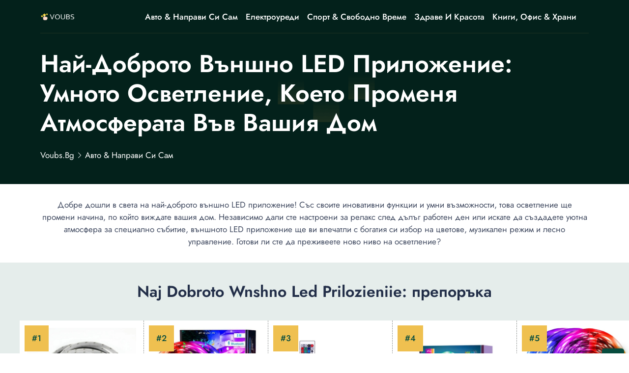

--- FILE ---
content_type: text/html; charset=UTF-8
request_url: https://voubs.bg/naj-dobroto-wnshno-led-prilozieniie/
body_size: 19846
content:
<!DOCTYPE html>
<html lang="bg">

<head>
    <!-- required meta -->
    <meta charset="UTF-8">
    <meta http-equiv="X-UA-Compatible" content="IE=edge">
    <meta name="viewport" content="width=device-width, initial-scale=1.0">
    <!-- #favicon -->
    <link rel="shortcut icon" href="/favicon.ico" type="image/x-icon">
    <link rel="preload" href="/assets/fonts/bootstrap-iconse52a.woff2?1fa40e8900654d2863d011707b9fb6f2" as="font" type="font/woff2" crossorigin>
    <link rel="preload" href="/assets/fonts/92zatBhPNqw73oDd4iYl.woff2" as="font" type="font/woff2" crossorigin>
    <link rel="preload" href="/assets/fonts/92zatBhPNqw73ord4iYl.woff2" as="font" type="font/woff2" crossorigin>
    <link rel="preload" href="/assets/fonts/92zatBhPNqw73oTd4g.woff2" as="font" type="font/woff2" crossorigin>

            <link rel="stylesheet" href="/assets/css/stylenew.css">
    <script>
      var marketplusGclidCookieTime = 72; // How many hours will the cookie with the specific gclid last

      function marketPlusSetCookie(cname, cvalue, exhours) {
        const d = new Date();
        d.setTime(d.getTime() + (exhours*60*60*1000));
        let expires = "expires="+ d.toUTCString();
        document.cookie = cname + "=" + cvalue + ";" + expires + ";path=/";
      }

      function marketPlusGetParam(p){
        var match = RegExp('[?&]' + p + '=([^&]*)').exec(window.location.search);
        return match && decodeURIComponent(match[1].replace(/\+/g, ' '));
      }

      function marketPlusGetCookie(cname) {
        let name = cname + "=";
        let decodedCookie = decodeURIComponent(document.cookie);
        let ca = decodedCookie.split(';');
        for(let i = 0; i <ca.length; i++) {
          let c = ca[i];
          while (c.charAt(0) == ' ') {
            c = c.substring(1);
          }
          if (c.indexOf(name) == 0) {
            return c.substring(name.length, c.length);
          }
        }
        return false;
      }

      var marketPlusGclidCookie = false; // Do not change it
      if(marketPlusGetParam('gclid'))
      { 
        marketPlusGclidCookie = marketPlusGetParam('gclid');
        marketPlusSetCookie('marketPlusGclidCookie', marketPlusGclidCookie, marketplusGclidCookieTime);
      }
      else
      {
        marketPlusGclidCookie = marketPlusGetCookie('marketPlusGclidCookie');
      }


  
    /* Script for form ends here */


</script>    <title>🥇 Най-доброто външно LED приложение: Умното осветление, което променя атмосферата във вашия дом</title>
    <meta name="keywords" content="">
    <meta name="description" content="⭐ Открийте най-добрите външни LED стенни светлини и трансформирайте вашия дом с външно LED приложение. Разнообразие от функции и възможности за персонализация. ⭕">
    <meta name="robots" content="index,follow,noodp">
    <link rel="canonical" href="https://voubs.bg/naj-dobroto-wnshno-led-prilozieniie/">


      <meta property="og:title" content="Най-доброто външно LED приложение: Умното осветление, което променя атмосферата във вашия дом">
      <meta property="og:description" content="Открийте най-добрите външни LED стенни светлини и трансформирайте вашия дом с външно LED приложение. Разнообразие от функции и възможности за персонализация.">
      <meta property="og:image" content="https://static.voubs.bg/wp-content/uploads/2023/12/res_837e83c3c988c639690601cbbc1d569c.jpg">
      <meta property="og:url" content="https://voubs.bg/naj-dobroto-wnshno-led-prilozieniie/">
      <!-- Twitter Card data -->
      <meta name="twitter:card" content="summary_large_image">
      <meta name="twitter:title" content="Най-доброто външно LED приложение: Умното осветление, което променя атмосферата във вашия дом">
      <meta name="twitter:description" content="Открийте най-добрите външни LED стенни светлини и трансформирайте вашия дом с външно LED приложение. Разнообразие от функции и възможности за персонализация.">
      <meta name="twitter:image" content="https://static.voubs.bg/wp-content/uploads/2023/12/res_837e83c3c988c639690601cbbc1d569c.jpg">

          <script type="application/ld+json">{
      "@context": "https://schema.org",
      "@type": "Article",
      "headline": "Най-доброто външно LED приложение: Умното осветление, което променя атмосферата във вашия дом",
      "url": "https://voubs.bg/naj-dobroto-wnshno-led-prilozieniie/",
      "image": [
        "https://static.voubs.bg/wp-content/uploads/2023/12/res_837e83c3c988c639690601cbbc1d569c.jpg"
      ],
      "author": {
        "@type": "Person",
        "name": "Cristian Oprea",
          "image": "https://static.voubs.bg/wp-content/uploads/2023/12/Cristian.jpeg",
          "jobTitle":"Autor Рецензент: Технология, Превозни средства, Лайфстайл",
          "worksFor": {
            "@type": "Organization",
            "name": "voubs.bg"
          },
          "sameAs": [
            "https://www.linkedin.com/in/cristian-oprea-ba252196"
          ],



        "url": "https://voubs.bg/avtor/cristian-oprea/"
      },
                         "publisher": {
                "@type": "Organization",
                "name": "Publisher Name",
             
                    "logo": {
                      "@type": "ImageObject",
                      "url": "https://static.voubs.bg/wp-content/uploads/2023/12/Cristian.jpeg"
                    }
               
              }, 
           "datePublished": "2024-02-17T09:00:02+02:00",
      "dateModified": "2024-02-17T09:00:02+02:00",
      "description": "Добре дошли в света на най-доброто външно LED приложение! Със своите иновативни функции и умни възможности, това осветление ще промени начина, по който виждате вашия дом. Независимо дали сте настроени за релакс след дълъг работен ден или искате да създадете уютна атмосфера за специално събитие, външното LED приложение ще ви впечатли с богатия си избор на цветове, музикален режим и лесно управление. Готови ли сте да преживеете ново ниво на осветление?...",
      "mainEntityOfPage": {
        "@type": "WebPage",
        "@id": "https://voubs.bg/naj-dobroto-wnshno-led-prilozieniie/"
      }
    }
    </script>


</head>

<body>
        <!--header-section start-->
    <header class="header-section supermenu" id="supermenu">
        <div class="container">
            <div class="row">
                <div class="col-12">
                    <nav class="navbar navbar-expand-xl nav-shadow" id="#navbar">
                        <a class="navbar-brand" href="/"><img width="187" height="48" src="/assets/images/voubs.bg.png" class="logo" alt="voubs.bg"></a>
                        <button class="navbar-toggler" name="Meniu" aria-label="Meniu" data-bs-toggle="offcanvas" data-bs-target="#offcanvasRight" aria-controls="offcanvasRight">
                            <i class="bi bi-list"></i>
                        </button>

                        <div class="collapse navbar-collapse ms-auto " id="navbar-content">
                            <div class="main-menu">
                                <ul class="navbar-nav mb-lg-0 mx-auto">
                             
                                                                            <li class="nav-item dropdown">
                                            <a class="nav-link" title="Авто & Направи си сам" href="https://voubs.bg/awto-amp-naprawi-si-sam/" > Авто & Направи си сам </a>
                                                                                     </li> 
                                                                     
                                                                            <li class="nav-item dropdown">
                                            <a class="nav-link" title="електроуреди" href="#" > електроуреди </a>
                                                                                             <ul class="dropdown-menu">
                                                   
                                                                                                             <li><a title="Големи електроуреди" href="https://voubs.bg/goliemi-ieliektrouriedi/">Големи електроуреди</a></li>
                                                                                                            <li><a title="Малки електроуреди" href="https://voubs.bg/malki-ieliektrouriedi/">Малки електроуреди</a></li>
                                                                                                            <li><a title="ТВ, Аудио & Фото" href="https://voubs.bg/tw-audio-amp-foto/">ТВ, Аудио & Фото</a></li>
                                                                                                    </ul>
                                                                                    </li> 
                                                                     
                                                                            <li class="nav-item dropdown">
                                            <a class="nav-link" title="Спорт & свободно време" href="https://voubs.bg/sport-amp-swobodno-wriemie/" > Спорт & свободно време </a>
                                                                                             <ul class="dropdown-menu">
                                                   
                                                                                                             <li><a title="Дом, Градина & Petshop" href="https://voubs.bg/dom-gradina-amp-petshop/">Дом, Градина & Petshop</a></li>
                                                                                                            <li><a title="Играчки & Детски артикули" href="https://voubs.bg/igratchki-amp-dietski-artikuli/">Играчки & Детски артикули</a></li>
                                                                                                    </ul>
                                                                                    </li> 
                                                                     
                                                                            <li class="nav-item dropdown">
                                            <a class="nav-link" title="Здраве и красота" href="https://voubs.bg/zdrawie-i-krasota/" > Здраве и красота </a>
                                                                                     </li> 
                                                                     
                                                                            <li class="nav-item dropdown">
                                            <a class="nav-link" title="Книги, Офис & Храни" href="https://voubs.bg/knigi-ofis-amp-chrani/" > Книги, Офис & Храни </a>
                                                                                     </li> 
                                                                     
                                                                     
                                                                     
                                                                     
                                                                     
                                                                     
                                                                     
                                                                     
                                                                     
                                                                     
                                                                     
                                                                     
                                                                     
                                                                     
                                                                     
                                                                     
                                                                     


                                </ul>
                               
                            </div>
                        </div>
                    </nav>
                </div>
            </div>
        </div>
    </header>
        <!-- Offcanvas More info-->
    <div class="offcanvas offcanvas-end " tabindex="-1" id="offcanvasRight">
        <div class="offcanvas-body custom-nevbar">
            <div class="row">
                <div class="col-md-7 col-xl-8">
                    <div class="custom-nevbar__left">
                        <button type="button" class="close-icon d-md-none ms-auto" data-bs-dismiss="offcanvas" aria-label="Close"><i class="bi bi-x"></i></button>
                        <ul class="custom-nevbar__nav mb-lg-0">
                             
                            
                                 
                                    <li class="menu_item dropdown">
                                        <a class="menu_link    " title="" href=""  > Авто & Направи си сам </a>
                                                                            </li>
                                                              
                                 
                                    <li class="menu_item dropdown">
                                        <a class="menu_link    dropdown-toggle" title="" href=""  role="button" data-bs-toggle="dropdown" aria-expanded="false"  > електроуреди </a>
                                                                                    <ul class="dropdown-menu">
                                                                                                    <li><a title="Големи електроуреди" class="dropdown-item" href="https://voubs.bg/goliemi-ieliektrouriedi/">Големи електроуреди</a></li>
                                                                                                    <li><a title="Малки електроуреди" class="dropdown-item" href="https://voubs.bg/malki-ieliektrouriedi/">Малки електроуреди</a></li>
                                                                                                    <li><a title="ТВ, Аудио & Фото" class="dropdown-item" href="https://voubs.bg/tw-audio-amp-foto/">ТВ, Аудио & Фото</a></li>
                                                                                            </ul>
                                                                            </li>
                                                              
                                 
                                    <li class="menu_item dropdown">
                                        <a class="menu_link    dropdown-toggle" title="" href=""  role="button" data-bs-toggle="dropdown" aria-expanded="false"  > Спорт & свободно време </a>
                                                                                    <ul class="dropdown-menu">
                                                                                                    <li><a title="Спорт & свободно време" class="dropdown-item" href="https://voubs.bg/sport-amp-swobodno-wriemie/">Спорт & свободно време</a></li>
                                                                                                    <li><a title="Дом, Градина & Petshop" class="dropdown-item" href="https://voubs.bg/dom-gradina-amp-petshop/">Дом, Градина & Petshop</a></li>
                                                                                                    <li><a title="Играчки & Детски артикули" class="dropdown-item" href="https://voubs.bg/igratchki-amp-dietski-artikuli/">Играчки & Детски артикули</a></li>
                                                                                            </ul>
                                                                            </li>
                                                              
                                 
                                    <li class="menu_item dropdown">
                                        <a class="menu_link    " title="" href=""  > Здраве и красота </a>
                                                                            </li>
                                                              
                                 
                                    <li class="menu_item dropdown">
                                        <a class="menu_link    " title="" href=""  > Книги, Офис & Храни </a>
                                                                            </li>
                                                              
                                 
                                    <li class="menu_item dropdown">
                                        <a class="menu_link    " title="" href=""  > категории </a>
                                                                            </li>
                                                              
                                                             
                                                             
                                                             
                                                             
                                                             
                                                             
                                                             
                                                             
                                                             
                                                             
                                                             
                                                             
                                                             
                                                             
                                                             


                        </ul>
                    </div>
                </div>
                            </div>
        </div>
    </div>
    <!-- header-section end -->

        <!-- Banner Start -->


    <main>
        <article>
            <section class="banner">
                <div class="container ">
                    <div class="row gy-4 gy-sm-0 align-items-center">
                        <div class="col-12 col-sm-12">
                            <div class="banner__content">
                                <h1 class="banner__title display-4  ">Най-доброто външно LED приложение: Умното осветление, което променя атмосферата във вашия дом</h1> 
                                <nav aria-label="breadcrumb">
                                    <ol class="breadcrumb"  itemscope itemtype="https://schema.org/BreadcrumbList">
                                        <li itemprop="itemListElement" itemscope
                  itemtype="https://schema.org/ListItem" class="breadcrumb-item"><a itemprop="item" title="voubs.bg" href="//voubs.bg"><span itemprop="name">voubs.bg</span></a><meta itemprop="position" content="1" /></li>


                                                                                    <li class="breadcrumb-item" itemprop="itemListElement" itemscope
                  itemtype="https://schema.org/ListItem" ><a  itemprop="item" title="Авто &amp; Направи си сам" href="https://voubs.bg/awtonaprawi-si-sam/"><span itemprop="name">Авто &amp; Направи си сам</span></a>  <meta itemprop="position" content="2" /></li>                                                                           </ol>
                                </nav>
                            </div>
                        </div>
                       
                    </div>
                </div>
            </section>
            <!-- Banner End -->
         
            <div class="container">
                <div class="row justify-content-center">
                        <div class="col-12 col-lg-12 col-xxl-12">
                            <div class="section__header">
                                <p class="section__header-content  "> Добре дошли в света на най-доброто външно LED приложение! Със своите иновативни функции и умни възможности, това осветление ще промени начина, по който виждате вашия дом. Независимо дали сте настроени за релакс след дълъг работен ден или искате да създадете уютна атмосфера за специално събитие, външното LED приложение ще ви впечатли с богатия си избор на цветове, музикален режим и лесно управление. Готови ли сте да преживеете ново ниво на осветление?</p>
                            </div>
                        </div>
                    </div>
            </div>
          

            <!-- DE COPIAT TABEL -->
        <section class="zLoanComparison">

        <h2>Naj Dobroto Wnshno Led Prilozieniie: препоръка</h2> 

            <div class="zWrap">

      
                                   <div class="zCard">


                    <div class="zImgWrap"   >
                        <img  loading="lazy" width="250" height="250"      data-src="https://static.voubs.bg/wp-content/uploads/2023/12/res_1ce5a1ebe1fe7a771a7c2424ce600e32.jpg" alt="Комплект LED ленти GREATON, SMD 5050, устойчивост на влага, регулируема дължина, лесна инсталация, закрито/външно, батерия, студена светлина, бяло, 5M">
                                                </div>

                    <div class="zTitle">
                        <h3 data-height>Комплект LED ленти GREATON, SMD 5050, устойчивост на влага, регулируема дължина, лесна инсталация, закрито/външно, батерия, студена светлина, бяло, 5M</h3>
                    </div>

                    <div class="zRating">
                        <p class="supercard-rating">резултат: 4.6 <span></span></p>
                        <div class="star_review">
                            <i class="bi bi-star-fill star-active"></i>
                            <i class="bi bi-star-fill star-active"></i>
                            <i class="bi bi-star-fill star-active"></i>
                            <i class="bi bi-star-fill star-active"></i>
                            <i class="bi bi-star-half star-active"></i>
                        </div>
                    </div>

                                         <div class="zSpecs">
                        <ul data-height>
                                                             <li><i class="bi bi-check2-circle"></i> Употреба: Интериор Екстериор</li>
                                                            <li><i class="bi bi-check2-circle"></i> Тип продукт: Лента</li>
                                                            <li><i class="bi bi-check2-circle"></i> Тип лента: Гъвкава</li>
                                
                        </ul>
                    </div>
                      

                                            <div class="zVerifica">
                            <div  class="zVerificaInner" data-height>
                              <a target="_blank" href="/go?u=https%3A%2F%2Fwww.emag.bg%2Fkomplekt-led-lenti-greaton-smd-5050-ustojchivost-na-vlaga-reguliruema-dylzhina-lesna-instalacija-zakrito-vynshno-baterija-studena-svetlina-bjalo-5m-bldf02gr%2Fpd%2FDGL1TBYBM%2F" rel="nofollow" class="w100 btn_theme">Кликнете и проверете цената<i class="bi bi-arrow-up-right"></i><span ></span></a>
                            
                            </div>

                        </div>

                    
                                           <div class="zProContra">
                            <input type="checkbox"  aria-label="Предимства и недостатъци">
                            <div class="pro">
                                <div  data-height>
                                    <span><i class="bi bi-check-circle-fill"></i>Професионалист</span>
                                    <ul>
                                                                                    <li><i class="bi bi-check2"></i>Многоцветна светлина с широк спектър от цветове</li>
                                                                                    <li><i class="bi bi-check2"></i>Икономия на енергия до 90%</li>
                                                                                    <li><i class="bi bi-check2"></i>Устойчивост на влага и регулируема дължина за различни нужди</li>
                                                                            </ul>
                                </div>
                            </div>
                                                          <div class="contra">
                                <span><i class="bi bi-x-circle-fill"></i>Срещу</span>
                                <ul>
                                                                            <li><i class="bi  bi-x-lg"></i>Време на работа от 10 000 до 15 000 часа, което може да бъде по-ниско от някои конкурентни продукти</li>
                                                                    </ul>
                            </div>
                                                </div>
                    
                    <div class="zMore">
                        <a href="#kompliekt-led-lienti-greaton-smd-5050-ustojtchiwost-na-wlaga-rieguliruiema-dlzina-liesna-instalaciia-zakrito-wnshno-batieriia-studiena-swietlina-bialo-5m" class="btn_theme_more">Прочетете пълния преглед</a>
                    </div>

                </div>


                                   <div class="zCard">


                    <div class="zImgWrap"   >
                        <img  loading="lazy" width="250" height="250"      data-src="https://static.voubs.bg/wp-content/uploads/2023/12/res_d82f3a251244d133de9783e4da83d86d.jpg" alt="LED лента, RGB цветове, 5 метра, 300 LED, WIFI, лепило, Bluetooth, приложение за телефон, настройка на яркостта, за вътрешно/външно IP65, многоцветни и сменяеми светодиоди, светлинни програми, дистанционно с 24 бутона, музикален режим, микрофон">
                                                </div>

                    <div class="zTitle">
                        <h3 data-height>LED лента, RGB цветове, 5 метра, 300 LED, WIFI, лепило, Bluetooth, приложение за телефон, настройка на яркостта, за вътрешно/външно IP65, многоцветни и сменяеми светод...</h3>
                    </div>

                    <div class="zRating">
                        <p class="supercard-rating">резултат: 4.5 <span></span></p>
                        <div class="star_review">
                            <i class="bi bi-star-fill star-active"></i>
                            <i class="bi bi-star-fill star-active"></i>
                            <i class="bi bi-star-fill star-active"></i>
                            <i class="bi bi-star-fill star-active"></i>
                            <i class="bi bi-star-half star-active"></i>
                        </div>
                    </div>

                                         <div class="zSpecs">
                        <ul data-height>
                                                             <li><i class="bi bi-check2-circle"></i> Употреба: Интериор Екстериор</li>
                                                            <li><i class="bi bi-check2-circle"></i> Тип продукт: Лента</li>
                                                            <li><i class="bi bi-check2-circle"></i> Тип лента: Гъвкава</li>
                                
                        </ul>
                    </div>
                      

                                            <div class="zVerifica">
                            <div  class="zVerificaInner" data-height>
                              <a target="_blank" href="/go?u=https%3A%2F%2Fwww.emag.bg%[base64]%2Fpd%2FDZTH9QMBM%2F" rel="nofollow" class="w100 btn_theme">Кликнете и проверете цената<i class="bi bi-arrow-up-right"></i><span ></span></a>
                            
                            </div>

                        </div>

                    
                                           <div class="zProContra">
                            <input type="checkbox"  aria-label="Предимства и недостатъци">
                            <div class="pro">
                                <div  data-height>
                                    <span><i class="bi bi-check-circle-fill"></i>Професионалист</span>
                                    <ul>
                                                                                    <li><i class="bi bi-check2"></i>Лесен и удобен монтаж</li>
                                                                                    <li><i class="bi bi-check2"></i>Дистанционно управление с приложението "Smart Life": съвместимо с всички видове смарт телефони, Android/IOS</li>
                                                                                    <li><i class="bi bi-check2"></i>Синхронизиране на музикалния ритъм с милиони цветове</li>
                                                                            </ul>
                                </div>
                            </div>
                                                          <div class="contra">
                                <span><i class="bi bi-x-circle-fill"></i>Срещу</span>
                                <ul>
                                                                            <li><i class="bi  bi-x-lg"></i>Необходимо е изключване и повторно свързване на WiFi контролера, за нулиране</li>
                                                                    </ul>
                            </div>
                                                </div>
                    
                    <div class="zMore">
                        <a href="#[base64]" class="btn_theme_more">Прочетете пълния преглед</a>
                    </div>

                </div>


                                   <div class="zCard">


                    <div class="zImgWrap"   >
                        <img  loading="lazy" width="250" height="250"      data-src="https://static.voubs.bg/wp-content/uploads/2023/12/res_09c903f642a3226d4ad4dc492c05625c.jpg" alt="LED лента, RGB цветове, 10 метра, 180 LED, WIFI, лепило, Bluetooth, приложение за телефон, настройка на яркостта, за вътрешно/външно IP65, многоцветни и сменяеми светодиоди, светлинни програми, дистанционно с 24 бутона, музикален режим">
                                                </div>

                    <div class="zTitle">
                        <h3 data-height>LED лента, RGB цветове, 10 метра, 180 LED, WIFI, лепило, Bluetooth, приложение за телефон, настройка на яркостта, за вътрешно/външно IP65, многоцветни и сменяеми свето...</h3>
                    </div>

                    <div class="zRating">
                        <p class="supercard-rating">резултат: 4.4 <span></span></p>
                        <div class="star_review">
                            <i class="bi bi-star-fill star-active"></i>
                            <i class="bi bi-star-fill star-active"></i>
                            <i class="bi bi-star-fill star-active"></i>
                            <i class="bi bi-star-fill star-active"></i>
                            <i class="bi bi-star-half star-active"></i>
                        </div>
                    </div>

                                         <div class="zSpecs">
                        <ul data-height>
                                                             <li><i class="bi bi-check2-circle"></i> Употреба: Интериор Екстериор</li>
                                                            <li><i class="bi bi-check2-circle"></i> Тип продукт: Лента</li>
                                                            <li><i class="bi bi-check2-circle"></i> Тип лента: Гъвкава</li>
                                
                        </ul>
                    </div>
                      

                                            <div class="zVerifica">
                            <div  class="zVerificaInner" data-height>
                              <a target="_blank" href="/go?u=https%3A%2F%2Fwww.emag.bg%[base64]%2Fpd%2FD1TH9QMBM%2F" rel="nofollow" class="w100 btn_theme">Кликнете и проверете цената<i class="bi bi-arrow-up-right"></i><span ></span></a>
                            
                            </div>

                        </div>

                    
                                           <div class="zProContra">
                            <input type="checkbox"  aria-label="Предимства и недостатъци">
                            <div class="pro">
                                <div  data-height>
                                    <span><i class="bi bi-check-circle-fill"></i>Професионалист</span>
                                    <ul>
                                                                                    <li><i class="bi bi-check2"></i>Лесен и удобен монтаж</li>
                                                                                    <li><i class="bi bi-check2"></i>Дистанционно управление с приложението "Smart Life": съвместимо с всички видове смарт телефони, Android/IOS</li>
                                                                                    <li><i class="bi bi-check2"></i>Синхронизиране на музикалния ритъм с милиони цветове</li>
                                                                            </ul>
                                </div>
                            </div>
                                                          <div class="contra">
                                <span><i class="bi bi-x-circle-fill"></i>Срещу</span>
                                <ul>
                                                                            <li><i class="bi  bi-x-lg"></i>Необходимост от повторно свързване на WiFi контролера за нулиране</li>
                                                                    </ul>
                            </div>
                                                </div>
                    
                    <div class="zMore">
                        <a href="#[base64]" class="btn_theme_more">Прочетете пълния преглед</a>
                    </div>

                </div>


                                   <div class="zCard">


                    <div class="zImgWrap"   >
                        <img  loading="lazy" width="250" height="250"      data-src="https://static.voubs.bg/wp-content/uploads/2023/12/res_8ff330c669b570854018be036c5c1b10.jpg" alt="RoPlayer® RGB LED лента 5 метра Външно/Вътрешно IP65, Лепило, Wi-Fi, приложение за телефон, дистанционно управление">
                                                </div>

                    <div class="zTitle">
                        <h3 data-height>RoPlayer® RGB LED лента 5 метра Външно/Вътрешно IP65, Лепило, Wi-Fi, приложение за телефон, дистанционно управление</h3>
                    </div>

                    <div class="zRating">
                        <p class="supercard-rating">резултат: 4.3 <span></span></p>
                        <div class="star_review">
                            <i class="bi bi-star-fill star-active"></i>
                            <i class="bi bi-star-fill star-active"></i>
                            <i class="bi bi-star-fill star-active"></i>
                            <i class="bi bi-star-fill star-active"></i>
                            <i class="bi bi-star-half star-active"></i>
                        </div>
                    </div>

                                         <div class="zSpecs">
                        <ul data-height>
                                                             <li><i class="bi bi-check2-circle"></i> Употреба: Интериор Екстериор</li>
                                                            <li><i class="bi bi-check2-circle"></i> Тип продукт: Лента</li>
                                                            <li><i class="bi bi-check2-circle"></i> Тип лента: Гъвкава</li>
                                
                        </ul>
                    </div>
                      

                                            <div class="zVerifica">
                            <div  class="zVerificaInner" data-height>
                              <a target="_blank" href="/go?u=https%3A%2F%2Fwww.emag.bg%2Froplayerr-rgb-led-lenta-5-metra-vynshno-vytreshno-ip65-lepilo-wi-fi-prilozhenie-za-telefon-distancionno-upravlenie-roplayerled-strip-01a%2Fpd%2FD5P2F1MBM%2F" rel="nofollow" class="w100 btn_theme">Кликнете и проверете цената<i class="bi bi-arrow-up-right"></i><span ></span></a>
                            
                            </div>

                        </div>

                    
                                           <div class="zProContra">
                            <input type="checkbox"  aria-label="Предимства и недостатъци">
                            <div class="pro">
                                <div  data-height>
                                    <span><i class="bi bi-check-circle-fill"></i>Професионалист</span>
                                    <ul>
                                                                                    <li><i class="bi bi-check2"></i>Лесен монтаж и инсталация</li>
                                                                                    <li><i class="bi bi-check2"></i>Водоустойчивост, подходяща за външна употреба</li>
                                                                                    <li><i class="bi bi-check2"></i>Възможност за дистанционно управление през Wi-Fi</li>
                                                                            </ul>
                                </div>
                            </div>
                                                          <div class="contra">
                                <span><i class="bi bi-x-circle-fill"></i>Срещу</span>
                                <ul>
                                                                            <li><i class="bi  bi-x-lg"></i>Възможност за сравнително по-слаба осветеност спрямо някои конкурентни продукти</li>
                                                                    </ul>
                            </div>
                                                </div>
                    
                    <div class="zMore">
                        <a href="#roplayer-rgb-led-lienta-5-mietra-wnshno-wtrieshno-ip65-liepilo-wi-fi-prilozieniie-za-tieliefon-distancionno-uprawlieniie" class="btn_theme_more">Прочетете пълния преглед</a>
                    </div>

                </div>


                                   <div class="zCard">


                    <div class="zImgWrap"   >
                        <img  loading="lazy" width="250" height="250"      data-src="https://static.voubs.bg/wp-content/uploads/2023/12/res_837e83c3c988c639690601cbbc1d569c.jpg" alt="LED лента ZAFIT, RGB, Външно/Вътрешно, IP65, Wi-Fi, Приложение за телефон, Дистанционно управление, Музикален режим, Таймер, Микрофон, Регулируем интензитет на светлината, 15 м">
                                                </div>

                    <div class="zTitle">
                        <h3 data-height>LED лента ZAFIT, RGB, Външно/Вътрешно, IP65, Wi-Fi, Приложение за телефон, Дистанционно управление, Музикален режим, Таймер, Микрофон, Регулируем интензитет на светлин...</h3>
                    </div>

                    <div class="zRating">
                        <p class="supercard-rating">резултат: 4.2 <span></span></p>
                        <div class="star_review">
                            <i class="bi bi-star-fill star-active"></i>
                            <i class="bi bi-star-fill star-active"></i>
                            <i class="bi bi-star-fill star-active"></i>
                            <i class="bi bi-star-fill star-active"></i>
                            <i class="bi bi-star-half star-active"></i>
                        </div>
                    </div>

                                         <div class="zSpecs">
                        <ul data-height>
                                                             <li><i class="bi bi-check2-circle"></i> Употреба: Интериор Екстериор</li>
                                                            <li><i class="bi bi-check2-circle"></i> Тип продукт: Лента</li>
                                                            <li><i class="bi bi-check2-circle"></i> Тип лента: Гъвкава</li>
                                
                        </ul>
                    </div>
                      

                                            <div class="zVerifica">
                            <div  class="zVerificaInner" data-height>
                              <a target="_blank" href="/go?u=https%3A%2F%2Fwww.emag.bg%2Fled-lenta-zafit-rgb-vynshno-vytreshno-ip65-wi-fi-prilozhenie-za-telefon-distancionno-upravlenie-muzikalen-rezhim-tajmer-mikrofon-reguliruem-intenzitet-na-svetlinata-15-m-zafit-led-15m-ext%2Fpd%2FDRXVC4MBM%2F" rel="nofollow" class="w100 btn_theme">Кликнете и проверете цената<i class="bi bi-arrow-up-right"></i><span ></span></a>
                            
                            </div>

                        </div>

                    
                                           <div class="zProContra">
                            <input type="checkbox"  aria-label="Предимства и недостатъци">
                            <div class="pro">
                                <div  data-height>
                                    <span><i class="bi bi-check-circle-fill"></i>Професионалист</span>
                                    <ul>
                                                                                    <li><i class="bi bi-check2"></i>Изключително ярка и наситена светлина, подходяща както за вътрешно, така и за външно осветление.</li>
                                                                                    <li><i class="bi bi-check2"></i>Има възможност за контрол на осветлението от разстояние посредством Wi-Fi връзка и приложение за телефон.</li>
                                                                                    <li><i class="bi bi-check2"></i>Вграденият музикален режим и микрофон позволяват синхронизиране на осветлението с музиката за по-забавни и атмосферни моменти.</li>
                                                                            </ul>
                                </div>
                            </div>
                                                          <div class="contra">
                                <span><i class="bi bi-x-circle-fill"></i>Срещу</span>
                                <ul>
                                                                            <li><i class="bi  bi-x-lg"></i>Инсталирането и настройката на връзката с Wi-Fi и мобилното приложение може да изисква по-напреднали технически умения.</li>
                                                                            <li><i class="bi  bi-x-lg"></i>Макар и водоустойчива, излагането на LED лентата на екстремни атмосферни условия може да намали нейния експлоатационен живот.</li>
                                                                    </ul>
                            </div>
                                                </div>
                    
                    <div class="zMore">
                        <a href="#led-lienta-zafit-rgb-wnshno-wtrieshno-ip65-wi-fi-prilozieniie-za-tieliefon-distancionno-uprawlieniie-muzikalien-riezim-tajmier-mikrofon-rieguliruiem-intienzitiet-na-swietlinata-15-m" class="btn_theme_more">Прочетете пълния преглед</a>
                    </div>

                </div>


                   




            </div>

        </section>
        <!-- End: De COPIAT TABEL -->


        <section id="stickyproduct" class="notvisible">
	
	<div class="container">
		
		<div class="row">
			
				<div class="col-12 col-xl-8 order-1 order-xl-0">
					
					<div class="affiliatebar">
		
						<span class="affiliatetitle">Set Mobilier De Gradina DeHome MG600, Canapea, Fotolii Si Masuta Incluse</span>
						<span class="affiliaterating">
								
								<div class="zRating">
			                        <div class="star_review">
			                            <i class="bi bi-star-fill star-active"></i>
			                            <i class="bi bi-star-fill star-active"></i>
			                            <i class="bi bi-star-fill star-active"></i>
			                            <i class="bi bi-star-fill star-active"></i>
			                            <i class="bi bi-star-half star-active"></i>
			                        </div>
			                    </div>

						</span>
						<span class="affiliatebutton">
							
							<a target="_blank" href="/go?u=https%3A%2F%2Fwww.emag.ro%[base64]%2Fpd%2FDXDZWGMBM%2F" rel="nofollow" class="btn_theme">Verifica Pretul <i class="bi bi-arrow-up-right"></i><span style="top: 34.7344px; left: 193.203px;"></span></a>

						</span>

					</div>


				</div>

				<div class="col-12 col-xl-4 btn_sticky">
					
					<div class="affiliatesidebar">
						


					</div>

				</div>

		</div>


	</div>


</section>

<style type="text/css">

.affiliatetitle {
    flex-grow: 1;
    line-height: 54px;
    margin-right: 15px;
    white-space: nowrap;
    margin-left: 15px;
    overflow: hidden;
    text-overflow: ellipsis;
}
.affiliatebar {background-color:#000;  overflow: hidden;   color:#fff; display: flex;   justify-content: space-between;     border-radius: 0 0 16px 16px; }
.notvisible {
    visibility: hidden;
    /* Other styles */
}
.notvisible .affiliatebutton {  display:none !important }
@media (max-width: 768px){
	.affiliatebar  { padding: 10px;}
	#stickyproduct .row, .affiliatebar  { display:block; }
	.affiliaterating .star_review { padding:0 !important }
	.affiliatetitle { margin-right:0; margin-left:0;     display: block;
    padding-right: 45px; line-height:30px }
	.affiliatebutton i{ font-size:22px; }
	.affiliatebutton a { padding:10px !important; }
	.affiliatebutton { position:absolute; right:25px; top:15px }
}


.affiliatebutton a { margin-top:0px !important }
.affiliaterating .star_review {     padding: 15px 5px; }
#stickyproduct { 
		position: fixed;
	    top: 0;
	    left: 0;
	    z-index: 2;
	    right: 0;

 }
</style>


            <!-- loan-reviews-details start -->
            <section class="reviews-details section" id="article-content">
                <div class="container ">
                    <div class="row">
                        <div class="col-12 col-xl-8 order-1 order-xl-0">
                            <div class="reviews-details__area">

                                

                                        <!-- PRODUCT -->
                                        <div class="reviews-details__part pagecontent" id="kompliekt-led-lienti-greaton-smd-5050-ustojtchiwost-na-wlaga-rieguliruiema-dlzina-liesna-instalaciia-zakrito-wnshno-batieriia-studiena-swietlina-bialo-5m"  itemscope itemtype="https://schema.org/Product">
                                            <div class="prize-card-subtitle">#1</div>
                                            <div class="loan-reviews loan-reviews--secondary">
                                                <div class="row justify-content-center">
                                                    <div class="col-12">
                                                        <div class="d-flex flex-column gap-4">
                                                            <div class="loan-reviews_card card  ">
                                                                <div class="loan-reviews__part-one">
                                                                    <div class="loan-reviews__thumb">
                                                                         <img loading="lazy" width="195"  height="195" itemprop="image"  data-src="https://static.voubs.bg/wp-content/uploads/2023/12/res_1ce5a1ebe1fe7a771a7c2424ce600e32.jpg" alt="Комплект LED ленти GREATON, SMD 5050, устойчивост на влага, регулируема дължина, лесна инсталация, закрито/външно, батерия, студена светлина, бяло, 5M">
                                                                    </div>
                                                                    <div class="loan-reviews__review"  itemprop="aggregateRating" itemscope itemtype="https://schema.org/AggregateRating">
                                                                        <meta itemprop="ratingValue" content="4.6">
                                                                        <meta itemprop="reviewCount" content="14">
                                                                        <p class="rating"> 4.6</p>
                                                                        <div class="d-flex gap-2 flex-column">
                                                                            <div class="star_review">
                                                                                <i class="bi bi-star-fill star-active"></i>
                                                                                <i class="bi bi-star-fill star-active"></i>
                                                                                <i class="bi bi-star-fill star-active"></i>
                                                                                <i class="bi bi-star-fill star-active"></i>
                                                                                <i class="bi bi-star-half star-active"></i>
                                                                            </div>
                                                                            <p class="fs-small">Средни отзиви</p>
                                                                        </div>
                                                                    </div>
                                                                </div>

                                                             
                                                                    <div class="reviews-heading">
                                                                        <h2 class="reviews-heading__title producttitle"  itemprop="name">Комплект LED ленти GREATON, SMD 5050, устойчивост на влага, регулируема дължина, лесна инсталация, закрито/външно, батерия, студена светлина, бяло, 5M</h2>
                                                                                                                                            </div>
                                                                                                                                                <div class="reviews-inner">
                                                                                <ul>
                                                                                                                                                                            <li><i class="bi bi-check2-circle"></i> Употреба: Интериор Екстериор</li>
                                                                                                                                                                            <li><i class="bi bi-check2-circle"></i> Тип продукт: Лента</li>
                                                                                                                                                                            <li><i class="bi bi-check2-circle"></i> Тип лента: Гъвкава</li>
                                                                                                                                                                            <li><i class="bi bi-check2-circle"></i> Тип LED: SMD 5050</li>
                                                                                                                                                                            <li><i class="bi bi-check2-circle"></i> Функции: Устойчивост на влага Регулируема дължина Лесен монтаж</li>
                                                                                                                                                                        
                                                                                </ul>
                                                                            </div>
                                                                                                                                         
                                                                      <div itemprop="offers" itemscope itemtype="http://schema.org/AggregateOffer" >

                                                                              <meta itemprop="offerCount" content="1"/>
                                                                             <meta itemprop="priceCurrency" content="BGN"/>

                                                   
                                                                         
                                                                                                                                                        <div itemprop="offers" itemscope itemtype="http://schema.org/Offer">
                                                                                    <a itemprop="url"  target="_blank" href="/go?u=https%3A%2F%2Fwww.emag.bg%2Fkomplekt-led-lenti-greaton-smd-5050-ustojchivost-na-vlaga-reguliruema-dylzhina-lesna-instalacija-zakrito-vynshno-baterija-studena-svetlina-bjalo-5m-bldf02gr%2Fpd%2FDGL1TBYBM%2F" rel="nofollow" class="btn_theme mt20 w100 ">Кликнете и проверете цената <i class="bi bi-arrow-up-right"></i><span></span></a>
                                                                                </div>
                                                                          

                                                                      </div>
                                                             
                                                            </div>
                                                        </div>
                                                    </div>
                                                </div>
                                            </div>






                                                                                            <div class="section__content  " >
                                                    <h2>Комплект LED ленти GREATON: Върховите 5 продукта за осветление</h2>

<p>Комплект LED ленти GREATON, SMD 5050, представлява изключително качествено и иновативно осветително решение, което не само осигурява ефективно осветление, но и предлага устойчивост на влага, регулируема дължина и лесна инсталация. Този продукт се отличава със своята висока производителност, устойчивост и функционалност, което го прави едно от най-предпочитаните осветителни решения на пазара.</p>

<h3>Изключителна производителност и функционалност</h3>
<p>LED лентите GREATON са снабдени с SMD 5050 технология, която осигурява висок светлинен поток от 3600 lm, гарантирайки ярко и качествено осветление. Със своята устойчивост на влага и регулируема дължина, тези LED ленти са подходящи както за интериор, така и за екстериорно осветление, като осигуряват изключителна функционалност във всяка обстановка.</p>

<h3>Иновативен дизайн и удобство при използване</h3>
<p>С удобната батерия и възможността за лесна инсталация, този комплект LED ленти предлага изключително удобство при използване. Стилният дизайн и възможността за регулиране на дължината го правят идеално решение за създаване на специален дизайн в дома или за декоративно осветление на външните пространства.</p>

<h3>Надеждност и дълъг експлоатационен живот</h3>
<p>LED лентите GREATON са изключително надеждни и осигуряват автономия до 60000 часа, което ги прави дълготрайно и икономично осветително решение. Със своята мощност от 4.8 W и работно напрежение от 12 V, те предлагат ефективно осветление, като осигуряват значителна икономия на енергия.</p>

<h3>Заключение</h3>
<p>Комплект LED ленти GREATON, SMD 5050, представлява висококачествено осветително решение, което съчетава изключителна производителност, функционалност и удобство при използване. Неговият иновативен дизайн, устойчивост на влага и дълъг експлоатационен живот го правят едно от най-предпочитаните осветителни решения на пазара. Ако търсите надеждно и ефективно осветително решение за вашия дом или външните пространства, този комплект LED ленти е отличен избор, който ще отговори на вашите очаквания и изисквания.</p>                                                </div>
                                                                                        


                                                                                        <div class="zSpecificatii">
                                                <input type="checkbox" aria-label="Виж повече">
                                                <h3>Спецификации</h3>
                                                <div class="tableWrap">
                                                    <table>
                                                        <tbody>
                                                                                                                            <tr>
                                                                    <td>Употреба:</td>
                                                                    <td>Интериор Екстериор</td>
                                                                </tr>
                                                                                                                            <tr>
                                                                    <td>Тип продукт:</td>
                                                                    <td>Лента</td>
                                                                </tr>
                                                                                                                            <tr>
                                                                    <td>Тип лента:</td>
                                                                    <td>Гъвкава</td>
                                                                </tr>
                                                                                                                            <tr>
                                                                    <td>Тип LED:</td>
                                                                    <td>SMD 5050</td>
                                                                </tr>
                                                                                                                            <tr>
                                                                    <td>Функции:</td>
                                                                    <td>Устойчивост на влага Регулируема дължина Лесен монтаж</td>
                                                                </tr>
                                                                                                                            <tr>
                                                                    <td>Тип контрол:</td>
                                                                    <td>Механично</td>
                                                                </tr>
                                                                                                                            <tr>
                                                                    <td>Цвят:</td>
                                                                    <td>Силикон</td>
                                                                </tr>
                                                                                                                            <tr>
                                                                    <td>Захранващо напрежение:</td>
                                                                    <td>12 V</td>
                                                                </tr>
                                                                                                                            <tr>
                                                                    <td>Мощност:</td>
                                                                    <td>4.8 W</td>
                                                                </tr>
                                                                                                                            <tr>
                                                                    <td>Тип светлина:</td>
                                                                    <td>Студена</td>
                                                                </tr>
                                                                                                                            <tr>
                                                                    <td>Ъгъл на светлинния лъч:</td>
                                                                    <td>180 °</td>
                                                                </tr>
                                                                                                                            <tr>
                                                                    <td>Светлинен поток:</td>
                                                                    <td>3600 lm</td>
                                                                </tr>
                                                                                                                            <tr>
                                                                    <td>Автономия:</td>
                                                                    <td>60000 h</td>
                                                                </tr>
                                                                                                                            <tr>
                                                                    <td>Дължина:</td>
                                                                    <td>5 м</td>
                                                                </tr>
                                                                                                                       
                                                        </tbody>
                                                    </table>
                                                </div>
                                            </div>
                                         
                                                                                            <div class="card pro__card  w100 db ">
                                                    <div class="pro__part w100 mb-4">
                                                        <h4 class="gap-6 mb-4"><i class="bi bi-check-circle-fill"></i> Професионалист</h4>
                                                        <ul>
                                                                                                                            <li><i class="bi bi-check2"></i>Многоцветна светлина с широк спектър от цветове</li>
                                                                                                                            <li><i class="bi bi-check2"></i>Икономия на енергия до 90%</li>
                                                                                                                            <li><i class="bi bi-check2"></i>Устойчивост на влага и регулируема дължина за различни нужди</li>
                                                                                                                            <li><i class="bi bi-check2"></i>Лесна инсталация и възможност за външно и вътрешно приложение</li>
                                                                                                                            <li><i class="bi bi-check2"></i>Намаляване на емисиите на въглероден диоксид от атмосферата</li>
                                                                                                                    </ul>
                                                    </div>
                                                    <div class="pro__part free w100 pl-0">
                                                        <h4 class="gap-6 mb-4"><i class="bi bi-x-circle-fill"></i> Срещу</h4>
                                                        <ul>
                                                                                                                            <li><i class="bi  bi-x-lg"></i>Време на работа от 10 000 до 15 000 часа, което може да бъде по-ниско от някои конкурентни продукти</li>
                                                                                                                    </ul>
                                                    </div>
                                                </div>
                                                                                        




                                                                                             <a target="_blank" href="/go?u=https%3A%2F%2Fwww.emag.bg%2Fkomplekt-led-lenti-greaton-smd-5050-ustojchivost-na-vlaga-reguliruema-dylzhina-lesna-instalacija-zakrito-vynshno-baterija-studena-svetlina-bjalo-5m-bldf02gr%2Fpd%2FDGL1TBYBM%2F" rel="nofollow" class="btn_theme mb10">Кликнете и проверете цената<i class="bi bi-arrow-up-right"></i><span style="top: -2.72461px; left: 126px;"></span></a>
                                             















                                        </div>
                                        <!-- END PRODUCT -->


                                

                                        <!-- PRODUCT -->
                                        <div class="reviews-details__part pagecontent" id="[base64]"  itemscope itemtype="https://schema.org/Product">
                                            <div class="prize-card-subtitle">#2</div>
                                            <div class="loan-reviews loan-reviews--secondary">
                                                <div class="row justify-content-center">
                                                    <div class="col-12">
                                                        <div class="d-flex flex-column gap-4">
                                                            <div class="loan-reviews_card card  ">
                                                                <div class="loan-reviews__part-one">
                                                                    <div class="loan-reviews__thumb">
                                                                         <img loading="lazy" width="195"  height="195" itemprop="image"  data-src="https://static.voubs.bg/wp-content/uploads/2023/12/res_d82f3a251244d133de9783e4da83d86d.jpg" alt="LED лента, RGB цветове, 5 метра, 300 LED, WIFI, лепило, Bluetooth, приложение за телефон, настройка на яркостта, за вътрешно/външно IP65, многоцветни и сменяеми светодиоди, светлинни програми, дистанционно с 24 бутона, музикален режим, микрофон">
                                                                    </div>
                                                                    <div class="loan-reviews__review"  itemprop="aggregateRating" itemscope itemtype="https://schema.org/AggregateRating">
                                                                        <meta itemprop="ratingValue" content="4.5">
                                                                        <meta itemprop="reviewCount" content="13">
                                                                        <p class="rating"> 4.5</p>
                                                                        <div class="d-flex gap-2 flex-column">
                                                                            <div class="star_review">
                                                                                <i class="bi bi-star-fill star-active"></i>
                                                                                <i class="bi bi-star-fill star-active"></i>
                                                                                <i class="bi bi-star-fill star-active"></i>
                                                                                <i class="bi bi-star-fill star-active"></i>
                                                                                <i class="bi bi-star-half star-active"></i>
                                                                            </div>
                                                                            <p class="fs-small">Средни отзиви</p>
                                                                        </div>
                                                                    </div>
                                                                </div>

                                                             
                                                                    <div class="reviews-heading">
                                                                        <h2 class="reviews-heading__title producttitle"  itemprop="name">LED лента, RGB цветове, 5 метра, 300 LED, WIFI, лепило, Bluetooth, приложение за телефон, настройка на яркостта, за вътрешно/външно IP65, многоцветни и сменяеми светодиоди, светлинни програми, дистанционно с 24 бутона, музикален режим, микрофон</h2>
                                                                                                                                            </div>
                                                                                                                                                <div class="reviews-inner">
                                                                                <ul>
                                                                                                                                                                            <li><i class="bi bi-check2-circle"></i> Употреба: Интериор Екстериор</li>
                                                                                                                                                                            <li><i class="bi bi-check2-circle"></i> Тип продукт: Лента</li>
                                                                                                                                                                            <li><i class="bi bi-check2-circle"></i> Тип лента: Гъвкава</li>
                                                                                                                                                                            <li><i class="bi bi-check2-circle"></i> Тип LED: SMD 5050</li>
                                                                                                                                                                            <li><i class="bi bi-check2-circle"></i> Тип захранване: Мрежово</li>
                                                                                                                                                                        
                                                                                </ul>
                                                                            </div>
                                                                                                                                         
                                                                      <div itemprop="offers" itemscope itemtype="http://schema.org/AggregateOffer" >

                                                                              <meta itemprop="offerCount" content="1"/>
                                                                             <meta itemprop="priceCurrency" content="BGN"/>

                                                   
                                                                         
                                                                                                                                                        <div itemprop="offers" itemscope itemtype="http://schema.org/Offer">
                                                                                    <a itemprop="url"  target="_blank" href="/go?u=https%3A%2F%2Fwww.emag.bg%[base64]%2Fpd%2FDZTH9QMBM%2F" rel="nofollow" class="btn_theme mt20 w100 ">Кликнете и проверете цената <i class="bi bi-arrow-up-right"></i><span></span></a>
                                                                                </div>
                                                                          

                                                                      </div>
                                                             
                                                            </div>
                                                        </div>
                                                    </div>
                                                </div>
                                            </div>






                                                                                            <div class="section__content  " >
                                                    <h2>LED лента с RGB цветове и WIFI управление</h2>
<p>LED лентата с RGB цветове и WIFI управление е иновативно осветително решение, което превръща всеки пространство в уютно и атмосферно място. Със своите 300 LED светодиода, лентата осигурява ярка и многоцветна светлина, която може да бъде персонализирана чрез приложението за телефон и дистанционното управление. Нейната водоустойчивост и гъвкавост я правят подходяща както за вътрешно, така и за външно осветление, като добавя уникален акцент към всяко пространство.</p>

<h3>Уникални функции за персонализиране на осветлението</h3>
<p>LED лентата предлага разнообразни функции, включително настройка на яркостта, смяна на цветовете, светлинни програми, музикален режим и дори синхронизация с музикалния ритъм. Това я прави идеална за създаване на различни настроения и атмосфери в дома, заведението или външното пространство.</p>

<h3>Лесен монтаж и управление</h3>
<p>LED лентата е лесна за монтаж и управление чрез приложението "Smart Life" и дистанционното управление. Съвместима е с всички видове смарт телефони с операционни системи Android и iOS, като предоставя възможност за дистанционно управление на осветлението до 30 метра.</p>

<h3>Водоустойчивост и гъвкавост</h3>
<p>С водоустойчивата си конструкция и възможност за изрязване и залепване, LED лентата е подходяща за разнообразни вътрешни и външни пространства. Тя може да бъде използвана за осветление на тераси, дворове, къщи, огради, балюстради, сцени на открито, ресторанти и барове, хотели и още много други места.</p>

<h3>Иновативен дизайн и висока ефективност</h3>
<p>LED лентата предлага висококачествена светлина с мощност до 50W и светлинен поток от 1200 lm. Със своя интелигентен контролер и възможност за синхронизиране с музикалния ритъм, тя предоставя уникално и персонализирано осветление за всяко пространство.</p>

<ul>
  <li>Иновативно осветително решение с възможности за персонализация</li>
  <li>Лесен монтаж и управление чрез смартфон и дистанционно</li>
  <li>Подходяща за вътрешно и външно осветление с водоустойчив дизайн</li>
  <li>Висока ефективност и възможности за синхронизиране с музикалния ритъм</li>
</ul>                                                </div>
                                                                                        


                                                                                        <div class="zSpecificatii">
                                                <input type="checkbox" aria-label="Виж повече">
                                                <h3>Спецификации</h3>
                                                <div class="tableWrap">
                                                    <table>
                                                        <tbody>
                                                                                                                            <tr>
                                                                    <td>Употреба:</td>
                                                                    <td>Интериор Екстериор</td>
                                                                </tr>
                                                                                                                            <tr>
                                                                    <td>Тип продукт:</td>
                                                                    <td>Лента</td>
                                                                </tr>
                                                                                                                            <tr>
                                                                    <td>Тип лента:</td>
                                                                    <td>Гъвкава</td>
                                                                </tr>
                                                                                                                            <tr>
                                                                    <td>Тип LED:</td>
                                                                    <td>SMD 5050</td>
                                                                </tr>
                                                                                                                            <tr>
                                                                    <td>Тип захранване:</td>
                                                                    <td>Мрежово</td>
                                                                </tr>
                                                                                                                            <tr>
                                                                    <td>Материал:</td>
                                                                    <td>Пластмаса / LED</td>
                                                                </tr>
                                                                                                                            <tr>
                                                                    <td>Свързаност:</td>
                                                                    <td>Bluetooth Безжичен</td>
                                                                </tr>
                                                                                                                            <tr>
                                                                    <td>Функции:</td>
                                                                    <td>Дифузно редуване на цветовете Таймер IP65 Смарт Многоцветно LED осветление Музика, синхронизирана с осветлението Гласов асистент WiFi контрол Изрязване 16 милиона цвята Контрол на интензитета на светлината Amazon Alexa Контрол чрез мобилен телефон Съвместим с Android / iOS Дистанционно управление Може да се монтира отвън с IP65-IP67 LED лента</td>
                                                                </tr>
                                                                                                                            <tr>
                                                                    <td>Тип контрол:</td>
                                                                    <td>С дистанционно устройство глас Приложение</td>
                                                                </tr>
                                                                                                                            <tr>
                                                                    <td>Брой източници на осветление:</td>
                                                                    <td>300</td>
                                                                </tr>
                                                                                                                            <tr>
                                                                    <td>Съвместима операционна система:</td>
                                                                    <td>Android iOS</td>
                                                                </tr>
                                                                                                                            <tr>
                                                                    <td>Съдържание пакет:</td>
                                                                    <td>1 X Адаптер 1 х адаптер 1 x Инструкции за употреба 1 x 5 м Двойна лепяща лента 1 IR дистанционно с 24 бутона Презентационна кутия/опаковка</td>
                                                                </tr>
                                                                                                                            <tr>
                                                                    <td>Цвят:</td>
                                                                    <td>Многоцветен</td>
                                                                </tr>
                                                                                                                            <tr>
                                                                    <td>Smart:</td>
                                                                    <td>Да</td>
                                                                </tr>
                                                                                                                            <tr>
                                                                    <td>Захранващо напрежение:</td>
                                                                    <td>12 V</td>
                                                                </tr>
                                                                                                                            <tr>
                                                                    <td>Мощност:</td>
                                                                    <td>50 W</td>
                                                                </tr>
                                                                                                                            <tr>
                                                                    <td>Тип светлина:</td>
                                                                    <td>Многоцветна</td>
                                                                </tr>
                                                                                                                            <tr>
                                                                    <td>Цветна температура:</td>
                                                                    <td>6500 k</td>
                                                                </tr>
                                                                                                                            <tr>
                                                                    <td>Индекс на цветопредаване (Ra):</td>
                                                                    <td>90</td>
                                                                </tr>
                                                                                                                            <tr>
                                                                    <td>Ъгъл на светлинния лъч:</td>
                                                                    <td>120 °</td>
                                                                </tr>
                                                                                                                            <tr>
                                                                    <td>Светлинен поток:</td>
                                                                    <td>1200 lm</td>
                                                                </tr>
                                                                                                                            <tr>
                                                                    <td>Защитен клас:</td>
                                                                    <td>IP 65 (само LED лента)</td>
                                                                </tr>
                                                                                                                            <tr>
                                                                    <td>Автономия:</td>
                                                                    <td>500000 h</td>
                                                                </tr>
                                                                                                                            <tr>
                                                                    <td>Дължина:</td>
                                                                    <td>5 м</td>
                                                                </tr>
                                                                                                                            <tr>
                                                                    <td>Ширина:</td>
                                                                    <td>1.5 cm</td>
                                                                </tr>
                                                                                                                            <tr>
                                                                    <td>Тегло:</td>
                                                                    <td>200 g</td>
                                                                </tr>
                                                                                                                       
                                                        </tbody>
                                                    </table>
                                                </div>
                                            </div>
                                         
                                                                                            <div class="card pro__card  w100 db ">
                                                    <div class="pro__part w100 mb-4">
                                                        <h4 class="gap-6 mb-4"><i class="bi bi-check-circle-fill"></i> Професионалист</h4>
                                                        <ul>
                                                                                                                            <li><i class="bi bi-check2"></i>Лесен и удобен монтаж</li>
                                                                                                                            <li><i class="bi bi-check2"></i>Дистанционно управление с приложението "Smart Life": съвместимо с всички видове смарт телефони, Android/IOS</li>
                                                                                                                            <li><i class="bi bi-check2"></i>Синхронизиране на музикалния ритъм с милиони цветове</li>
                                                                                                                            <li><i class="bi bi-check2"></i>Водоустойчива епоксидна светлинна лента IP65: подходяща за вътрешни и външни зони</li>
                                                                                                                            <li><i class="bi bi-check2"></i>Може да се реже с ножица, за да се адаптира към вашите нужди</li>
                                                                                                                    </ul>
                                                    </div>
                                                    <div class="pro__part free w100 pl-0">
                                                        <h4 class="gap-6 mb-4"><i class="bi bi-x-circle-fill"></i> Срещу</h4>
                                                        <ul>
                                                                                                                            <li><i class="bi  bi-x-lg"></i>Необходимо е изключване и повторно свързване на WiFi контролера, за нулиране</li>
                                                                                                                    </ul>
                                                    </div>
                                                </div>
                                                                                        




                                                                                             <a target="_blank" href="/go?u=https%3A%2F%2Fwww.emag.bg%[base64]%2Fpd%2FDZTH9QMBM%2F" rel="nofollow" class="btn_theme mb10">Кликнете и проверете цената<i class="bi bi-arrow-up-right"></i><span style="top: -2.72461px; left: 126px;"></span></a>
                                             















                                        </div>
                                        <!-- END PRODUCT -->


                                

                                        <!-- PRODUCT -->
                                        <div class="reviews-details__part pagecontent" id="[base64]"  itemscope itemtype="https://schema.org/Product">
                                            <div class="prize-card-subtitle">#3</div>
                                            <div class="loan-reviews loan-reviews--secondary">
                                                <div class="row justify-content-center">
                                                    <div class="col-12">
                                                        <div class="d-flex flex-column gap-4">
                                                            <div class="loan-reviews_card card  ">
                                                                <div class="loan-reviews__part-one">
                                                                    <div class="loan-reviews__thumb">
                                                                         <img loading="lazy" width="195"  height="195" itemprop="image"  data-src="https://static.voubs.bg/wp-content/uploads/2023/12/res_09c903f642a3226d4ad4dc492c05625c.jpg" alt="LED лента, RGB цветове, 10 метра, 180 LED, WIFI, лепило, Bluetooth, приложение за телефон, настройка на яркостта, за вътрешно/външно IP65, многоцветни и сменяеми светодиоди, светлинни програми, дистанционно с 24 бутона, музикален режим">
                                                                    </div>
                                                                    <div class="loan-reviews__review"  itemprop="aggregateRating" itemscope itemtype="https://schema.org/AggregateRating">
                                                                        <meta itemprop="ratingValue" content="4.4">
                                                                        <meta itemprop="reviewCount" content="12">
                                                                        <p class="rating"> 4.4</p>
                                                                        <div class="d-flex gap-2 flex-column">
                                                                            <div class="star_review">
                                                                                <i class="bi bi-star-fill star-active"></i>
                                                                                <i class="bi bi-star-fill star-active"></i>
                                                                                <i class="bi bi-star-fill star-active"></i>
                                                                                <i class="bi bi-star-fill star-active"></i>
                                                                                <i class="bi bi-star-half star-active"></i>
                                                                            </div>
                                                                            <p class="fs-small">Средни отзиви</p>
                                                                        </div>
                                                                    </div>
                                                                </div>

                                                             
                                                                    <div class="reviews-heading">
                                                                        <h2 class="reviews-heading__title producttitle"  itemprop="name">LED лента, RGB цветове, 10 метра, 180 LED, WIFI, лепило, Bluetooth, приложение за телефон, настройка на яркостта, за вътрешно/външно IP65, многоцветни и сменяеми светодиоди, светлинни програми, дистанционно с 24 бутона, музикален режим</h2>
                                                                                                                                            </div>
                                                                                                                                                <div class="reviews-inner">
                                                                                <ul>
                                                                                                                                                                            <li><i class="bi bi-check2-circle"></i> Употреба: Интериор Екстериор</li>
                                                                                                                                                                            <li><i class="bi bi-check2-circle"></i> Тип продукт: Лента</li>
                                                                                                                                                                            <li><i class="bi bi-check2-circle"></i> Тип лента: Гъвкава</li>
                                                                                                                                                                            <li><i class="bi bi-check2-circle"></i> Тип LED: SMD 5050</li>
                                                                                                                                                                            <li><i class="bi bi-check2-circle"></i> Тип захранване: Мрежово</li>
                                                                                                                                                                        
                                                                                </ul>
                                                                            </div>
                                                                                                                                         
                                                                      <div itemprop="offers" itemscope itemtype="http://schema.org/AggregateOffer" >

                                                                              <meta itemprop="offerCount" content="1"/>
                                                                             <meta itemprop="priceCurrency" content="BGN"/>

                                                   
                                                                         
                                                                                                                                                        <div itemprop="offers" itemscope itemtype="http://schema.org/Offer">
                                                                                    <a itemprop="url"  target="_blank" href="/go?u=https%3A%2F%2Fwww.emag.bg%[base64]%2Fpd%2FD1TH9QMBM%2F" rel="nofollow" class="btn_theme mt20 w100 ">Кликнете и проверете цената <i class="bi bi-arrow-up-right"></i><span></span></a>
                                                                                </div>
                                                                          

                                                                      </div>
                                                             
                                                            </div>
                                                        </div>
                                                    </div>
                                                </div>
                                            </div>






                                                                                            <div class="section__content  " >
                                                    <h2>LED лента с RGB цветове и умни функции: 10 метра, 180 LED, WIFI и Bluetooth</h2>

<p>LED лентата с RGB цветове, WIFI и Bluetooth представлява иновативно осветително решение, което може да преобрази всяко пространство с уникални светлинни ефекти. Този продукт се отличава с високо качество, разнообразие от функции и лесен монтаж, което го прави подходящ избор за вътрешно и външно осветление.</p>

<h3>Умни функции и удобство</h3>
<p>LED лентата разполага с умни функции като дистанционно управление с 24 бутона, настройка на яркостта, светлинни програми и музикален режим. Съвместима е с мобилни устройства през приложението "Smart Life", което позволява лесно управление и персонализирани светлинни ефекти.</p>

<h3>Гъвкавост и водоустойчивост</h3>
<p>С гъвкавата си конструкция и водоустойчивостта си (IP65), тази LED лента е подходяща за разнообразни приложения както в интериора, така и на открито. Може да бъде използвана за осветление на домове, тераси, градини, барове, ресторанти и други обекти.</p>

<h3>Изключителна функционалност и производителност</h3>
<p>Със своите 180 LED светодиода и възможността за смяна на цветовете, тази лента осигурява ярка и наситена светлина, която може да бъде персонализирана според предпочитанията на потребителя. Също така, функциите за дифузно редуване на цветовете и контрол на интензитета на светлината я правят идеален избор за създаване на различни атмосфери.</p>

<h3>Алтернативи и употреба</h3>
<p>Тази LED лента е подходяща за различни употреби като осветление на домашни и търговски обекти, включително кафенета, ресторанти, хотели и офиси. Съществуват алтернативни продукти на пазара, но тази лента се отличава с изключителна функционалност, удобство и възможности за персонализация.</p>

<h3>Заключение</h3>
<p>LED лентата с RGB цветове, WIFI и Bluetooth представлява висококачествено осветително решение, което съчетава умни функции, гъвкавост и водоустойчивост. С възможността за персонализация на светлинните ефекти и лесното управление, този продукт е идеален избор за създаване на уютна и атмосферна осветеност както в дома, така и в търговски обекти.</p>                                                </div>
                                                                                        


                                                                                        <div class="zSpecificatii">
                                                <input type="checkbox" aria-label="Виж повече">
                                                <h3>Спецификации</h3>
                                                <div class="tableWrap">
                                                    <table>
                                                        <tbody>
                                                                                                                            <tr>
                                                                    <td>Употреба:</td>
                                                                    <td>Интериор Екстериор</td>
                                                                </tr>
                                                                                                                            <tr>
                                                                    <td>Тип продукт:</td>
                                                                    <td>Лента</td>
                                                                </tr>
                                                                                                                            <tr>
                                                                    <td>Тип лента:</td>
                                                                    <td>Гъвкава</td>
                                                                </tr>
                                                                                                                            <tr>
                                                                    <td>Тип LED:</td>
                                                                    <td>SMD 5050</td>
                                                                </tr>
                                                                                                                            <tr>
                                                                    <td>Тип захранване:</td>
                                                                    <td>Мрежово</td>
                                                                </tr>
                                                                                                                            <tr>
                                                                    <td>Материал:</td>
                                                                    <td>Пластмаса / LED</td>
                                                                </tr>
                                                                                                                            <tr>
                                                                    <td>Свързаност:</td>
                                                                    <td>Bluetooth Безжичен</td>
                                                                </tr>
                                                                                                                            <tr>
                                                                    <td>Функции:</td>
                                                                    <td>Дифузно редуване на цветовете Таймер IP65 Смарт Многоцветно LED осветление Музика, синхронизирана с осветлението Гласов асистент WiFi контрол Изрязване 16 милиона цвята Контрол на интензитета на светлината Amazon Alexa Контрол чрез мобилен телефон Съвместим с Android / iOS Дистанционно управление Може да се монтира отвън с IP65-IP67 LED лента</td>
                                                                </tr>
                                                                                                                            <tr>
                                                                    <td>Тип контрол:</td>
                                                                    <td>С дистанционно устройство глас Приложение</td>
                                                                </tr>
                                                                                                                            <tr>
                                                                    <td>Брой източници на осветление:</td>
                                                                    <td>180</td>
                                                                </tr>
                                                                                                                            <tr>
                                                                    <td>Съвместима операционна система:</td>
                                                                    <td>Android iOS</td>
                                                                </tr>
                                                                                                                            <tr>
                                                                    <td>Съдържание пакет:</td>
                                                                    <td>1 X Адаптер 1 х адаптер 1 x Инструкции за употреба 2 x RGB LED ленти с разноцветна светлина 5 м 1 IR дистанционно с 24 бутона Презентационна кутия/опаковка</td>
                                                                </tr>
                                                                                                                            <tr>
                                                                    <td>Цвят:</td>
                                                                    <td>Многоцветен</td>
                                                                </tr>
                                                                                                                            <tr>
                                                                    <td>Smart:</td>
                                                                    <td>Да</td>
                                                                </tr>
                                                                                                                            <tr>
                                                                    <td>Захранващо напрежение:</td>
                                                                    <td>12 V</td>
                                                                </tr>
                                                                                                                            <tr>
                                                                    <td>Мощност:</td>
                                                                    <td>50 W</td>
                                                                </tr>
                                                                                                                            <tr>
                                                                    <td>Тип светлина:</td>
                                                                    <td>Многоцветна</td>
                                                                </tr>
                                                                                                                            <tr>
                                                                    <td>Цветна температура:</td>
                                                                    <td>6500 k</td>
                                                                </tr>
                                                                                                                            <tr>
                                                                    <td>Индекс на цветопредаване (Ra):</td>
                                                                    <td>90</td>
                                                                </tr>
                                                                                                                            <tr>
                                                                    <td>Ъгъл на светлинния лъч:</td>
                                                                    <td>120 °</td>
                                                                </tr>
                                                                                                                            <tr>
                                                                    <td>Светлинен поток:</td>
                                                                    <td>1200 lm</td>
                                                                </tr>
                                                                                                                            <tr>
                                                                    <td>Защитен клас:</td>
                                                                    <td>IP 65 (само LED лента)</td>
                                                                </tr>
                                                                                                                            <tr>
                                                                    <td>Автономия:</td>
                                                                    <td>500000 h</td>
                                                                </tr>
                                                                                                                            <tr>
                                                                    <td>Дължина:</td>
                                                                    <td>10 м</td>
                                                                </tr>
                                                                                                                            <tr>
                                                                    <td>Ширина:</td>
                                                                    <td>1.5 cm</td>
                                                                </tr>
                                                                                                                            <tr>
                                                                    <td>Тегло:</td>
                                                                    <td>300 g</td>
                                                                </tr>
                                                                                                                       
                                                        </tbody>
                                                    </table>
                                                </div>
                                            </div>
                                         
                                                                                            <div class="card pro__card  w100 db ">
                                                    <div class="pro__part w100 mb-4">
                                                        <h4 class="gap-6 mb-4"><i class="bi bi-check-circle-fill"></i> Професионалист</h4>
                                                        <ul>
                                                                                                                            <li><i class="bi bi-check2"></i>Лесен и удобен монтаж</li>
                                                                                                                            <li><i class="bi bi-check2"></i>Дистанционно управление с приложението "Smart Life": съвместимо с всички видове смарт телефони, Android/IOS</li>
                                                                                                                            <li><i class="bi bi-check2"></i>Синхронизиране на музикалния ритъм с милиони цветове</li>
                                                                                                                            <li><i class="bi bi-check2"></i>Водоустойчива епоксидна светлинна лента IP65 подходяща за външни зони</li>
                                                                                                                            <li><i class="bi bi-check2"></i>Програмируем за включване и изключване</li>
                                                                                                                    </ul>
                                                    </div>
                                                    <div class="pro__part free w100 pl-0">
                                                        <h4 class="gap-6 mb-4"><i class="bi bi-x-circle-fill"></i> Срещу</h4>
                                                        <ul>
                                                                                                                            <li><i class="bi  bi-x-lg"></i>Необходимост от повторно свързване на WiFi контролера за нулиране</li>
                                                                                                                    </ul>
                                                    </div>
                                                </div>
                                                                                        




                                                                                             <a target="_blank" href="/go?u=https%3A%2F%2Fwww.emag.bg%[base64]%2Fpd%2FD1TH9QMBM%2F" rel="nofollow" class="btn_theme mb10">Кликнете и проверете цената<i class="bi bi-arrow-up-right"></i><span style="top: -2.72461px; left: 126px;"></span></a>
                                             















                                        </div>
                                        <!-- END PRODUCT -->


                                

                                        <!-- PRODUCT -->
                                        <div class="reviews-details__part pagecontent" id="roplayer-rgb-led-lienta-5-mietra-wnshno-wtrieshno-ip65-liepilo-wi-fi-prilozieniie-za-tieliefon-distancionno-uprawlieniie"  itemscope itemtype="https://schema.org/Product">
                                            <div class="prize-card-subtitle">#4</div>
                                            <div class="loan-reviews loan-reviews--secondary">
                                                <div class="row justify-content-center">
                                                    <div class="col-12">
                                                        <div class="d-flex flex-column gap-4">
                                                            <div class="loan-reviews_card card  ">
                                                                <div class="loan-reviews__part-one">
                                                                    <div class="loan-reviews__thumb">
                                                                         <img loading="lazy" width="195"  height="195" itemprop="image"  data-src="https://static.voubs.bg/wp-content/uploads/2023/12/res_8ff330c669b570854018be036c5c1b10.jpg" alt="RoPlayer® RGB LED лента 5 метра Външно/Вътрешно IP65, Лепило, Wi-Fi, приложение за телефон, дистанционно управление">
                                                                    </div>
                                                                    <div class="loan-reviews__review"  itemprop="aggregateRating" itemscope itemtype="https://schema.org/AggregateRating">
                                                                        <meta itemprop="ratingValue" content="4.3">
                                                                        <meta itemprop="reviewCount" content="11">
                                                                        <p class="rating"> 4.3</p>
                                                                        <div class="d-flex gap-2 flex-column">
                                                                            <div class="star_review">
                                                                                <i class="bi bi-star-fill star-active"></i>
                                                                                <i class="bi bi-star-fill star-active"></i>
                                                                                <i class="bi bi-star-fill star-active"></i>
                                                                                <i class="bi bi-star-fill star-active"></i>
                                                                                <i class="bi bi-star-half star-active"></i>
                                                                            </div>
                                                                            <p class="fs-small">Средни отзиви</p>
                                                                        </div>
                                                                    </div>
                                                                </div>

                                                             
                                                                    <div class="reviews-heading">
                                                                        <h2 class="reviews-heading__title producttitle"  itemprop="name">RoPlayer® RGB LED лента 5 метра Външно/Вътрешно IP65, Лепило, Wi-Fi, приложение за телефон, дистанционно управление</h2>
                                                                                                                                            </div>
                                                                                                                                                <div class="reviews-inner">
                                                                                <ul>
                                                                                                                                                                            <li><i class="bi bi-check2-circle"></i> Употреба: Интериор Екстериор</li>
                                                                                                                                                                            <li><i class="bi bi-check2-circle"></i> Тип продукт: Лента</li>
                                                                                                                                                                            <li><i class="bi bi-check2-circle"></i> Тип лента: Гъвкава</li>
                                                                                                                                                                            <li><i class="bi bi-check2-circle"></i> Дължина: 5 м</li>
                                                                                                                                                                        
                                                                                </ul>
                                                                            </div>
                                                                                                                                         
                                                                      <div itemprop="offers" itemscope itemtype="http://schema.org/AggregateOffer" >

                                                                              <meta itemprop="offerCount" content="1"/>
                                                                             <meta itemprop="priceCurrency" content="BGN"/>

                                                   
                                                                         
                                                                                                                                                        <div itemprop="offers" itemscope itemtype="http://schema.org/Offer">
                                                                                    <a itemprop="url"  target="_blank" href="/go?u=https%3A%2F%2Fwww.emag.bg%2Froplayerr-rgb-led-lenta-5-metra-vynshno-vytreshno-ip65-lepilo-wi-fi-prilozhenie-za-telefon-distancionno-upravlenie-roplayerled-strip-01a%2Fpd%2FD5P2F1MBM%2F" rel="nofollow" class="btn_theme mt20 w100 ">Кликнете и проверете цената <i class="bi bi-arrow-up-right"></i><span></span></a>
                                                                                </div>
                                                                          

                                                                      </div>
                                                             
                                                            </div>
                                                        </div>
                                                    </div>
                                                </div>
                                            </div>






                                                                                            <div class="section__content  " >
                                                    <h2>RoPlayer® RGB LED лента 5 метра Външно/Вътрешно IP65, Лепило, Wi-Fi, приложение за телефон, дистанционно управление: Изчерпателен Преглед</h2>

<p>RoPlayer® RGB LED лентата с дължина 5 метра представлява иновативно LED осветление, което се отличава с възможност за използване както на външно, така и на вътрешно пространство. Със защита IP65, лепило, Wi-Fi възможности, приложение за телефон и дистанционно управление, тази лента предлага високо ниво на функционалност и удобство за потребителя. В този преглед ще разгледаме как този продукт се отличава от конкурентите си, какви са възможните алтернативи и подходящостта им за различни ситуации, както и как продуктът е еволюирал спрямо предишни версии, а също така ще се фокусираме върху важните фактори за вземане на решение и дизайнът му и техния ефект върху потребителите.</p>

<h3>Изчерпателност и Производителност</h3>
<p>RoPlayer® RGB LED лентата предлага ярко и наситено осветление, което може да се контролира лесно и удобно чрез приложението за телефон или дистанционното управление. Със своята възможност за Wi-Fi връзка, потребителите могат да регулират осветлението от разстояние, което я прави изключително удобна за различни сценарии на използване. Нейната външна и вътрешна употреба я прави подходяща както за домашно, така и за комерсиално използване.</p>

<h3>Конкурентно Предимство</h3>
<p>Това, което прави RoPlayer® RGB LED лентата уникална, е нейната комбинация от високо качество на осветлението, удобството на управлението и възможността за външно и вътрешно използване. В сравнение с други продукти на пазара, тази лента предлага изключително добра стойност за цената си, без да прави компромиси с качеството.</p>

<h3>Алтернативи и Подходящост</h3>
<ul>
  <li>За вътрешно осветление с по-меко и романтично настроение, алтернативата може да бъде LED лента с по-ниска яркост.</li>
  <li>За външно осветление, алтернативата може да бъде устойчива на влага и атмосферни влияния LED лента с по-висока степен на водоустойчивост.</li>
</ul>

<h3>Еволюция и Дизайн</h3>
<p>RoPlayer® RGB LED лентата е резултат от постоянното развитие в LED технологиите, което я прави по-ефективна и удобна за потребителите. Нейният гъвкав дизайн позволява лесно поставяне в различни среди и форми, като същевременно запазва високото си качество на осветление.</p>                                                </div>
                                                                                        


                                            
                                                                                            <div class="card pro__card  w100 db ">
                                                    <div class="pro__part w100 mb-4">
                                                        <h4 class="gap-6 mb-4"><i class="bi bi-check-circle-fill"></i> Професионалист</h4>
                                                        <ul>
                                                                                                                            <li><i class="bi bi-check2"></i>Лесен монтаж и инсталация</li>
                                                                                                                            <li><i class="bi bi-check2"></i>Водоустойчивост, подходяща за външна употреба</li>
                                                                                                                            <li><i class="bi bi-check2"></i>Възможност за дистанционно управление през Wi-Fi</li>
                                                                                                                            <li><i class="bi bi-check2"></i>Гъвкава лента за разнообразни интериорни и екстериорни приложения</li>
                                                                                                                    </ul>
                                                    </div>
                                                    <div class="pro__part free w100 pl-0">
                                                        <h4 class="gap-6 mb-4"><i class="bi bi-x-circle-fill"></i> Срещу</h4>
                                                        <ul>
                                                                                                                            <li><i class="bi  bi-x-lg"></i>Възможност за сравнително по-слаба осветеност спрямо някои конкурентни продукти</li>
                                                                                                                    </ul>
                                                    </div>
                                                </div>
                                                                                        




                                                                                             <a target="_blank" href="/go?u=https%3A%2F%2Fwww.emag.bg%2Froplayerr-rgb-led-lenta-5-metra-vynshno-vytreshno-ip65-lepilo-wi-fi-prilozhenie-za-telefon-distancionno-upravlenie-roplayerled-strip-01a%2Fpd%2FD5P2F1MBM%2F" rel="nofollow" class="btn_theme mb10">Кликнете и проверете цената<i class="bi bi-arrow-up-right"></i><span style="top: -2.72461px; left: 126px;"></span></a>
                                             















                                        </div>
                                        <!-- END PRODUCT -->


                                

                                        <!-- PRODUCT -->
                                        <div class="reviews-details__part pagecontent" id="led-lienta-zafit-rgb-wnshno-wtrieshno-ip65-wi-fi-prilozieniie-za-tieliefon-distancionno-uprawlieniie-muzikalien-riezim-tajmier-mikrofon-rieguliruiem-intienzitiet-na-swietlinata-15-m"  itemscope itemtype="https://schema.org/Product">
                                            <div class="prize-card-subtitle">#5</div>
                                            <div class="loan-reviews loan-reviews--secondary">
                                                <div class="row justify-content-center">
                                                    <div class="col-12">
                                                        <div class="d-flex flex-column gap-4">
                                                            <div class="loan-reviews_card card  ">
                                                                <div class="loan-reviews__part-one">
                                                                    <div class="loan-reviews__thumb">
                                                                         <img loading="lazy" width="195"  height="195" itemprop="image"  data-src="https://static.voubs.bg/wp-content/uploads/2023/12/res_837e83c3c988c639690601cbbc1d569c.jpg" alt="LED лента ZAFIT, RGB, Външно/Вътрешно, IP65, Wi-Fi, Приложение за телефон, Дистанционно управление, Музикален режим, Таймер, Микрофон, Регулируем интензитет на светлината, 15 м">
                                                                    </div>
                                                                    <div class="loan-reviews__review"  itemprop="aggregateRating" itemscope itemtype="https://schema.org/AggregateRating">
                                                                        <meta itemprop="ratingValue" content="4.2">
                                                                        <meta itemprop="reviewCount" content="10">
                                                                        <p class="rating"> 4.2</p>
                                                                        <div class="d-flex gap-2 flex-column">
                                                                            <div class="star_review">
                                                                                <i class="bi bi-star-fill star-active"></i>
                                                                                <i class="bi bi-star-fill star-active"></i>
                                                                                <i class="bi bi-star-fill star-active"></i>
                                                                                <i class="bi bi-star-fill star-active"></i>
                                                                                <i class="bi bi-star-half star-active"></i>
                                                                            </div>
                                                                            <p class="fs-small">Средни отзиви</p>
                                                                        </div>
                                                                    </div>
                                                                </div>

                                                             
                                                                    <div class="reviews-heading">
                                                                        <h2 class="reviews-heading__title producttitle"  itemprop="name">LED лента ZAFIT, RGB, Външно/Вътрешно, IP65, Wi-Fi, Приложение за телефон, Дистанционно управление, Музикален режим, Таймер, Микрофон, Регулируем интензитет на светлината, 15 м</h2>
                                                                                                                                            </div>
                                                                                                                                                <div class="reviews-inner">
                                                                                <ul>
                                                                                                                                                                            <li><i class="bi bi-check2-circle"></i> Употреба: Интериор Екстериор</li>
                                                                                                                                                                            <li><i class="bi bi-check2-circle"></i> Тип продукт: Лента</li>
                                                                                                                                                                            <li><i class="bi bi-check2-circle"></i> Тип лента: Гъвкава</li>
                                                                                                                                                                            <li><i class="bi bi-check2-circle"></i> Тип LED: SMD 5050</li>
                                                                                                                                                                            <li><i class="bi bi-check2-circle"></i> Тип захранване: Мрежово</li>
                                                                                                                                                                        
                                                                                </ul>
                                                                            </div>
                                                                                                                                         
                                                                      <div itemprop="offers" itemscope itemtype="http://schema.org/AggregateOffer" >

                                                                              <meta itemprop="offerCount" content="1"/>
                                                                             <meta itemprop="priceCurrency" content="BGN"/>

                                                   
                                                                         
                                                                                                                                                        <div itemprop="offers" itemscope itemtype="http://schema.org/Offer">
                                                                                    <a itemprop="url"  target="_blank" href="/go?u=https%3A%2F%2Fwww.emag.bg%2Fled-lenta-zafit-rgb-vynshno-vytreshno-ip65-wi-fi-prilozhenie-za-telefon-distancionno-upravlenie-muzikalen-rezhim-tajmer-mikrofon-reguliruem-intenzitet-na-svetlinata-15-m-zafit-led-15m-ext%2Fpd%2FDRXVC4MBM%2F" rel="nofollow" class="btn_theme mt20 w100 ">Кликнете и проверете цената <i class="bi bi-arrow-up-right"></i><span></span></a>
                                                                                </div>
                                                                          

                                                                      </div>
                                                             
                                                            </div>
                                                        </div>
                                                    </div>
                                                </div>
                                            </div>






                                                                                            <div class="section__content  " >
                                                    <h2>Обзор на продукта: LED лента ZAFIT, RGB, Външно/Вътрешно, IP65, Wi-Fi, Приложение за телефон, Дистанционно управление, Музикален режим, Таймер, Микрофон, Регулируем интензитет на светлината, 15 м</h2>

<p>LED лентата ZAFIT е иновативно осветително решение, което съчетава висококачествена LED технология с умни функции, подходящи за вътрешно и външно осветление. Със своята гъвкавост и множество функции, тази LED лента предлага безкрайни възможности за персонализиране на осветлението във вашия дом или офис.</p>

<h3>Интелигентни функции и удобство</h3>
<ul>
  <li>Съвместима с приложение за телефон и дистанционно управление</li>
  <li>Музикален режим и таймер за автоматично включване и изключване</li>
  <li>Регулируем интензитет на светлината и синхронизация с музика</li>
  <li>Съвместима с гласови асистенти като Alexa и Google Home</li>
</ul>

<h3>Технически характеристики и удобство</h3>
<ul>
  <li>IP65 клас за водоустойчивост, подходяща за външно приложение</li>
  <li>16 милиона цвята и регулируема дължина</li>
  <li>Съвместима с Android и iOS операционни системи</li>
  <li>Захранващо напрежение 12V и интелигентно управление на енергията</li>
</ul>

<p>ЗАФИТ LED лентата съчетава висококачествени материали с интелигентни функции, което я прави идеално решение за съвременните домове и офиси. Нейната универсалност и възможностите за персонализиране я правят незаменима част от нашата топ 5 листа за осветителни продукти.</p>                                                </div>
                                                                                        


                                                                                        <div class="zSpecificatii">
                                                <input type="checkbox" aria-label="Виж повече">
                                                <h3>Спецификации</h3>
                                                <div class="tableWrap">
                                                    <table>
                                                        <tbody>
                                                                                                                            <tr>
                                                                    <td>Употреба:</td>
                                                                    <td>Интериор Екстериор</td>
                                                                </tr>
                                                                                                                            <tr>
                                                                    <td>Тип продукт:</td>
                                                                    <td>Лента</td>
                                                                </tr>
                                                                                                                            <tr>
                                                                    <td>Тип лента:</td>
                                                                    <td>Гъвкава</td>
                                                                </tr>
                                                                                                                            <tr>
                                                                    <td>Тип LED:</td>
                                                                    <td>SMD 5050</td>
                                                                </tr>
                                                                                                                            <tr>
                                                                    <td>Тип захранване:</td>
                                                                    <td>Мрежово</td>
                                                                </tr>
                                                                                                                            <tr>
                                                                    <td>Свързаност:</td>
                                                                    <td>Безжичен</td>
                                                                </tr>
                                                                                                                            <tr>
                                                                    <td>Функции:</td>
                                                                    <td>Регулируема дължина Система за дистанционно управление Таймер Осветление LED RGB IP65 Музика, синхронизирана с осветлението Захранване с LED лента Adjustable light intensity Синхронизация на музика 16 милиона цвята Контрол чрез мобилен телефон Съвместим с Android / iOS Дистанционно управление Съвместимост Alexa, Google Home</td>
                                                                </tr>
                                                                                                                            <tr>
                                                                    <td>Тип контрол:</td>
                                                                    <td>С дистанционно устройство глас Приложение</td>
                                                                </tr>
                                                                                                                            <tr>
                                                                    <td>Съвместима операционна система:</td>
                                                                    <td>Android iOS</td>
                                                                </tr>
                                                                                                                            <tr>
                                                                    <td>Съдържание пакет:</td>
                                                                    <td>1 х Дистанционно 1 х Ръководство за употреба 1 х адаптер 1 x Трансформатор 3 х LED лента 5м Презентационна кутия/опаковка</td>
                                                                </tr>
                                                                                                                            <tr>
                                                                    <td>Цвят:</td>
                                                                    <td>Многоцветен</td>
                                                                </tr>
                                                                                                                            <tr>
                                                                    <td>Smart:</td>
                                                                    <td>Да</td>
                                                                </tr>
                                                                                                                            <tr>
                                                                    <td>Захранващо напрежение:</td>
                                                                    <td>12 V</td>
                                                                </tr>
                                                                                                                            <tr>
                                                                    <td>Тип светлина:</td>
                                                                    <td>Многоцветна</td>
                                                                </tr>
                                                                                                                            <tr>
                                                                    <td>Защитен клас:</td>
                                                                    <td>IP 65 (само LED лента)</td>
                                                                </tr>
                                                                                                                            <tr>
                                                                    <td>Дължина:</td>
                                                                    <td>15 м</td>
                                                                </tr>
                                                                                                                       
                                                        </tbody>
                                                    </table>
                                                </div>
                                            </div>
                                         
                                                                                            <div class="card pro__card  w100 db ">
                                                    <div class="pro__part w100 mb-4">
                                                        <h4 class="gap-6 mb-4"><i class="bi bi-check-circle-fill"></i> Професионалист</h4>
                                                        <ul>
                                                                                                                            <li><i class="bi bi-check2"></i>Изключително ярка и наситена светлина, подходяща както за вътрешно, така и за външно осветление.</li>
                                                                                                                            <li><i class="bi bi-check2"></i>Има възможност за контрол на осветлението от разстояние посредством Wi-Fi връзка и приложение за телефон.</li>
                                                                                                                            <li><i class="bi bi-check2"></i>Вграденият музикален режим и микрофон позволяват синхронизиране на осветлението с музиката за по-забавни и атмосферни моменти.</li>
                                                                                                                            <li><i class="bi bi-check2"></i>Висококачествената изработка и водоустойчивостта с IP65 явно предлагат надеждност и дълъг експлоатационен живот.</li>
                                                                                                                            <li><i class="bi bi-check2"></i>Регулируемият интензитет на светлината и възможността за таймер допринасят за персонализиране на осветлението според нуждите и предпочитанията на потребителя.</li>
                                                                                                                    </ul>
                                                    </div>
                                                    <div class="pro__part free w100 pl-0">
                                                        <h4 class="gap-6 mb-4"><i class="bi bi-x-circle-fill"></i> Срещу</h4>
                                                        <ul>
                                                                                                                            <li><i class="bi  bi-x-lg"></i>Инсталирането и настройката на връзката с Wi-Fi и мобилното приложение може да изисква по-напреднали технически умения.</li>
                                                                                                                            <li><i class="bi  bi-x-lg"></i>Макар и водоустойчива, излагането на LED лентата на екстремни атмосферни условия може да намали нейния експлоатационен живот.</li>
                                                                                                                    </ul>
                                                    </div>
                                                </div>
                                                                                        




                                                                                             <a target="_blank" href="/go?u=https%3A%2F%2Fwww.emag.bg%2Fled-lenta-zafit-rgb-vynshno-vytreshno-ip65-wi-fi-prilozhenie-za-telefon-distancionno-upravlenie-muzikalen-rezhim-tajmer-mikrofon-reguliruem-intenzitet-na-svetlinata-15-m-zafit-led-15m-ext%2Fpd%2FDRXVC4MBM%2F" rel="nofollow" class="btn_theme mb10">Кликнете и проверете цената<i class="bi bi-arrow-up-right"></i><span style="top: -2.72461px; left: 126px;"></span></a>
                                             















                                        </div>
                                        <!-- END PRODUCT -->


                                 


                            




                                                                    <div class="reviews-details__part   section__content" id="ghid-de-cumparare">
                                        <div class="faq-section" id="buyersguide">
                                            <div id="buyersguide">

                                                <div>
                                                    <h2>Как да изберете най-доброто външно LED приложение</h2>

<p>Външните LED приложения са отличен начин да осветите вашия дом, градина или пътека с ярка и енергоспестяваща светлина. При избора на най-доброто външно LED приложение, има няколко важни фактора, които трябва да вземете предвид.</p>

<h3>Изберете подходящия вид външно LED приложение</h3>
<p>Първият стъпка при избора на външно LED приложение е да определите къде ще го използвате. Дали ви трябва осветление за градината, за пътеката или за входа на дома? Различните видове външни LED приложения се предлагат в различни размери, форми и мощности, така че е важно да изберете този, който ще отговаря на вашите нужди.</p>

<h3>Важни характеристики на външните LED приложения</h3>
<p>Когато избирате външно LED приложение, обърнете внимание на водоустойчивостта, яркостта на светлината, енергийната ефективност и дизайна. Водоустойчивите приложения са подходящи за използване на открито и са устойчиви на всякакви атмосферни условия. Освен това, изберете приложение с висока яркост, което ще осигури достатъчно осветление в желаната област. Енергийно ефективните LED приложения са икономични и ще ви помогнат да спестите електроенергия. Накрая, не забравяйте да обръщате внимание на дизайна на приложението, за да се вписва перфектно във вашия екстериор.</p>

<h3>Защо да инвестираме във външно LED приложение</h3>
<p>Инвестирането във външно LED приложение има множество предимства. Те осигуряват ярка светлина, която подобрява безопасността и сигурността на вашия дом. Освен това, LED приложенията са изключително енергоспестяващи, което ви позволява да спестите пари на електрическите сметки. Също така, те издържат много по-дълго от обикновените крушки, което означава по-малко поддръжка и по-малко честа смяна на крушките.</p>

<h3>Изберете най-доброто външно LED приложение за вас</h3>
<p>След като сте разгледали всички важни характеристики, изберете външното LED приложение, което отговаря най-добре на вашите нужди. Преди да направите покупката, проверете отзивите на други потребители, за да се уверите, че сте избрали висококачествено и надеждно приложение.</p>                                                </div>


                                            </div>
                                        </div>
                                    </div>
                                


                                                                    <div class="reviews-details__part  "  id="faq" itemscope itemtype="https://schema.org/FAQPage">
                                        <div class="faq-section" id="faqa">
                                            <div class="accordion" id="faq">
                                                <h2  itemprop="name">Чести въпроси</h2>
                                                                                                    <div class="accordion-item" itemprop="mainEntity" itemscope itemtype="https://schema.org/Question">
                                                        <h3 class="accordion-header">
                                                            <button itemprop="name" class="accordion-button collapsed" type="button" data-bs-toggle="collapse" data-bs-target="#faq-accordion-1" aria-expanded="true" aria-controls="faq-accordion-1"> 
                                                                Какво представлява външното LED приложение?                                                            </button>
                                                        </h3>
                                                        <div itemprop="acceptedAnswer" itemscope itemtype="https://schema.org/Answer" id="faq-accordion-1" class="accordion-collapse collapse" data-bs-parent="#faq">
                                                            <div class="accordion-body">
                                                                <p class="mb-0" itemprop="text">
                                                                   Външното LED приложение е технологично решение, което използва LED осветление за външна употреба и включва специално приложение за управление на осветлението.                                                                </p>
                                                            </div>
                                                        </div>
                                                    </div>
                                                                                                    <div class="accordion-item" itemprop="mainEntity" itemscope itemtype="https://schema.org/Question">
                                                        <h3 class="accordion-header">
                                                            <button itemprop="name" class="accordion-button collapsed" type="button" data-bs-toggle="collapse" data-bs-target="#faq-accordion-2" aria-expanded="true" aria-controls="faq-accordion-2"> 
                                                                Какви са основните предимства на външното LED приложение?                                                            </button>
                                                        </h3>
                                                        <div itemprop="acceptedAnswer" itemscope itemtype="https://schema.org/Answer" id="faq-accordion-2" class="accordion-collapse collapse" data-bs-parent="#faq">
                                                            <div class="accordion-body">
                                                                <p class="mb-0" itemprop="text">
                                                                   Основните предимства на външното LED приложение включват висока енергийна ефективност, дълъг живот на осветлението, възможност за дистанционно управление и разнообразни цветове на осветлението.                                                                </p>
                                                            </div>
                                                        </div>
                                                    </div>
                                                                                                    <div class="accordion-item" itemprop="mainEntity" itemscope itemtype="https://schema.org/Question">
                                                        <h3 class="accordion-header">
                                                            <button itemprop="name" class="accordion-button collapsed" type="button" data-bs-toggle="collapse" data-bs-target="#faq-accordion-3" aria-expanded="true" aria-controls="faq-accordion-3"> 
                                                                Как може да се използва външното LED приложение?                                                            </button>
                                                        </h3>
                                                        <div itemprop="acceptedAnswer" itemscope itemtype="https://schema.org/Answer" id="faq-accordion-3" class="accordion-collapse collapse" data-bs-parent="#faq">
                                                            <div class="accordion-body">
                                                                <p class="mb-0" itemprop="text">
                                                                   Външното LED приложение може да се използва за осветяване на външни пространства като градини, тераси, басейни, фасади, архитектурни детайли и други.                                                                </p>
                                                            </div>
                                                        </div>
                                                    </div>
                                                                                                    <div class="accordion-item" itemprop="mainEntity" itemscope itemtype="https://schema.org/Question">
                                                        <h3 class="accordion-header">
                                                            <button itemprop="name" class="accordion-button collapsed" type="button" data-bs-toggle="collapse" data-bs-target="#faq-accordion-4" aria-expanded="true" aria-controls="faq-accordion-4"> 
                                                                Какви са функциите на външното LED приложение?                                                            </button>
                                                        </h3>
                                                        <div itemprop="acceptedAnswer" itemscope itemtype="https://schema.org/Answer" id="faq-accordion-4" class="accordion-collapse collapse" data-bs-parent="#faq">
                                                            <div class="accordion-body">
                                                                <p class="mb-0" itemprop="text">
                                                                   Функциите на външното LED приложение включват регулиране на яркостта, смяна на цветовете, синхронизация с музика, таймер за включване и изключване, както и дистанционно управление през мобилно приложение.                                                                </p>
                                                            </div>
                                                        </div>
                                                    </div>
                                                                                                    <div class="accordion-item" itemprop="mainEntity" itemscope itemtype="https://schema.org/Question">
                                                        <h3 class="accordion-header">
                                                            <button itemprop="name" class="accordion-button collapsed" type="button" data-bs-toggle="collapse" data-bs-target="#faq-accordion-5" aria-expanded="true" aria-controls="faq-accordion-5"> 
                                                                Как да се инсталира външното LED приложение?                                                            </button>
                                                        </h3>
                                                        <div itemprop="acceptedAnswer" itemscope itemtype="https://schema.org/Answer" id="faq-accordion-5" class="accordion-collapse collapse" data-bs-parent="#faq">
                                                            <div class="accordion-body">
                                                                <p class="mb-0" itemprop="text">
                                                                   Инсталирането на външното LED приложение е обикновено лесно и включва поставяне на LED осветлението на желаното място, свързване към захранване и настройка на дистанционното управление.                                                                </p>
                                                            </div>
                                                        </div>
                                                    </div>
                                                                                                    <div class="accordion-item" itemprop="mainEntity" itemscope itemtype="https://schema.org/Question">
                                                        <h3 class="accordion-header">
                                                            <button itemprop="name" class="accordion-button collapsed" type="button" data-bs-toggle="collapse" data-bs-target="#faq-accordion-6" aria-expanded="true" aria-controls="faq-accordion-6"> 
                                                                Как да се поддържа външното LED приложение?                                                            </button>
                                                        </h3>
                                                        <div itemprop="acceptedAnswer" itemscope itemtype="https://schema.org/Answer" id="faq-accordion-6" class="accordion-collapse collapse" data-bs-parent="#faq">
                                                            <div class="accordion-body">
                                                                <p class="mb-0" itemprop="text">
                                                                   За поддържане на външното LED приложение е препоръчително да се извършва периодично почистване на осветлението и проверка за евентуални повреди или износвания на компонентите.                                                                </p>
                                                            </div>
                                                        </div>
                                                    </div>
                                                

                                            </div>
                                        </div>
                                    </div>
                                

                                
                                    <div class="reviews-details__part  " >
                            
    
                            <div class="comments-area">
                                <div class="space_between">
                                    <h4>Autor</h4>
                                    
                                </div>
                                <div class="author__content" >
                                    
                                    <p class="author__submit-time">Последна актуализация: 17.02.2024</p>
                                    <div class="gap-7">
                                        <div class="author__thumbs">
                                            <img loading="lazy" width="100" height="100" data-src="https://static.voubs.bg/wp-content/uploads/2023/12/Cristian.jpeg" alt="Cristian Oprea">
                                        </div>
                                        <div class="author__info">
                                           
                                            <a href="https://voubs.bg/avtor/cristian-oprea/"><h5 class="author__name">Cristian Oprea</h5></a>
                                            <p>Рецензент: Технология, Превозни средства, Лайфстайл</p>
                                        </div>
                                    </div>
                                    
                                </div>
                                
                                
                            </div>
                            
                        </div>


                                                             


                            </div>
                        </div>
                        <div class="col-12 col-xl-4 btn_sticky">
                          
                                <div class="sidebar sidebar_fixed sidebar-xl-fixed cus_scrollbar">  <aside>
                                    <div class="sidebar__part">
                                        <span class="producttitle">съдържание</span>
                                        <div class="minimum-loan mb-4">
                                            <p class="minimum-loan__title">Продукти</p>
                                        
                                        </div>
                                        <ul>
                                                                                        <li><a href="#kompliekt-led-lienti-greaton-smd-5050-ustojtchiwost-na-wlaga-rieguliruiema-dlzina-liesna-instalaciia-zakrito-wnshno-batieriia-studiena-swietlina-bialo-5m"><i class="bi bi-check2-circle"></i>Комплект LED ленти GREATON, SMD 5050, устойчивост на влага, регулируема дължина, лесна инсталация, закрито/външно, батерия, студена светлина, бяло, 5M</a></li>
                                                                                        <li><a href="#[base64]"><i class="bi bi-check2-circle"></i>LED лента, RGB цветове, 5 метра, 300 LED, WIFI, лепило, Bluetooth, приложение за телефон, настройка на яркостта, за вътрешно/външно IP65, многоцветни и сменяеми светодиоди, светлинни програми, дистанционно с 24 бутона, музикален режим, микрофон</a></li>
                                                                                        <li><a href="#[base64]"><i class="bi bi-check2-circle"></i>LED лента, RGB цветове, 10 метра, 180 LED, WIFI, лепило, Bluetooth, приложение за телефон, настройка на яркостта, за вътрешно/външно IP65, многоцветни и сменяеми светодиоди, светлинни програми, дистанционно с 24 бутона, музикален режим</a></li>
                                                                                        <li><a href="#roplayer-rgb-led-lienta-5-mietra-wnshno-wtrieshno-ip65-liepilo-wi-fi-prilozieniie-za-tieliefon-distancionno-uprawlieniie"><i class="bi bi-check2-circle"></i>RoPlayer® RGB LED лента 5 метра Външно/Вътрешно IP65, Лепило, Wi-Fi, приложение за телефон, дистанционно управление</a></li>
                                                                                        <li><a href="#led-lienta-zafit-rgb-wnshno-wtrieshno-ip65-wi-fi-prilozieniie-za-tieliefon-distancionno-uprawlieniie-muzikalien-riezim-tajmier-mikrofon-rieguliruiem-intienzitiet-na-swietlinata-15-m"><i class="bi bi-check2-circle"></i>LED лента ZAFIT, RGB, Външно/Вътрешно, IP65, Wi-Fi, Приложение за телефон, Дистанционно управление, Музикален режим, Таймер, Микрофон, Регулируем интензитет на светлината, 15 м</a></li>
                                                                                    </ul>

                                        <div class="minimum-loan mb-4 mt-4">
                                            <p class="minimum-loan__title">Информация</p>
                                        
                                        </div>
                                        <ul>


                                                                                             <li><a href="#ghid-de-cumparare"><i class="bi bi-check2-circle"></i>Ръководство за закупуване</a></li>
                                                                                                                                                                        <li><a href="#faq"><i class="bi bi-check2-circle"></i>Чести въпроси</a></li>
                                                                                      
                                        </ul>


                                                                            </div>
                                    </aside>
                                </div>

                        </div>
                    </div>
                </div>
            </section>
        </article>


        <aside>
       
                                                                                                   <section class="section" id="useful-links">
                                          <div class="reviews-details__part   section__content container ">
                                            <div >
                                                <p>Екип voubs.bg посвещава много часове на стриктно проучване и тестване, за да ви предостави селекция от продукти с най-високо качество, налични за покупка. Всеки изброен продукт е внимателно и независимо избран от нашия екип. Чрез закупуването на продукти, използвайки връзките на нашия сайт, вие ще помогнете в подкрепа на нашите дейности чрез малката комисионна, която получаваме без допълнителни разходи за вас.</p>
                                               
                                            </div>
                                            <div class="faq-section" id="alsoread">
                                                     <h2  itemprop="name">Полезни връзки</h2>
                                                  <div class="tag-area" >
                                                    <div class="tag">
                                                        <div class="tag-content">
                                                                                                                            <a title="стръв за пъстърва" href="https://voubs.bg/naj-dobrata-strw-za-pstrwa/" class="btn_theme">стръв за пъстърва</span></a>
                                                                                                                            <a title="въртяща се четка Remington" href="https://voubs.bg/naj-dobrata-wrtiashtcha-sie-tchietka-remington/" class="btn_theme">въртяща се четка Remington</span></a>
                                                                                                                            <a title="сутиен" href="https://voubs.bg/naj-dobroto-biustiie/" class="btn_theme">сутиен</span></a>
                                                                                                                            <a title="настолна лампа" href="https://voubs.bg/naj-dobrata-nastolna-lampa/" class="btn_theme">настолна лампа</span></a>
                                                                                                                            <a title="капак за тоалетна" href="https://voubs.bg/naj-dobriiat-kapak-za-toalietna/" class="btn_theme">капак за тоалетна</span></a>
                                                                                                                            <a title="Автомобилна батерия" href="https://voubs.bg/naj-dobrata-awtomobilna-batieriia/" class="btn_theme">Автомобилна батерия</span></a>
                                                                                                                            <a title="калъф huawei p30 lite" href="https://voubs.bg/naj-dobriiat-kalf-za-huawei-p30-lite/" class="btn_theme">калъф huawei p30 lite</span></a>
                                                                                                                            <a title="Хладилник клас А" href="https://voubs.bg/naj-dobriiat-chladilnik-klas-a/" class="btn_theme">Хладилник клас А</span></a>
                                                                                                                            <a title="кондензационен котел" href="https://voubs.bg/naj-dobrata-kondienzacionna-toploieliektritchieska-cientrala/" class="btn_theme">кондензационен котел</span></a>
                                                                                                                            <a title="декантер за вино" href="https://voubs.bg/naj-dobriiat-diekantier-za-wino/" class="btn_theme">декантер за вино</span></a>
                                                                                                                            <a title="КАБИНЕТ" href="https://voubs.bg/naj-dobriiat-kilier/" class="btn_theme">КАБИНЕТ</span></a>
                                                                                                                            <a title="хендсфри за кола" href="https://voubs.bg/naj-dobroto-chiendsfri-za-kola/" class="btn_theme">хендсфри за кола</span></a>
                                                                                                                       
                                                        </div>
                                                    </div>
                                                </div>
                                            </div>
                                        </div>  
                                  </section>
                                  
                                        </aside>


    </main>
                         

               


        <!-- Footer Area Start -->
    <footer class="footer">
        <div class="container">
            <div class="row section gy-5 gy-xl-0">
                <div class="col-12 col-sm-6 col-xl-3">
                    <div class="about-company" >
                        <div class="footer__logo mb-4">
                            <a href="/">
                                <img loading="lazy"  width="187" height="37" data-src="/assets/images/voubs.bg.png" alt="voubs.bg">
                            </a>
                        </div>
                                                    <p>Voubs е вашето доверено място за подробни рецензии и пазарни съвети от разнообразни сектори. Присъединете се към нас, за да сте винаги информирани за най-новите тенденции в технологията, модата, начина на живот и много други.</p>
                                                                    </div>
                </div>
                                   


                                    <div class="col-12 col-sm-6 col-xl-3">
                        <div class="quick-link ms-sm-4 ms-xl-0" >
                            <span class="footer__title mb-4">Полезни връзки</span>
                             
                                <ul>

                                                                             <li><a title="контакт" href="/kontakt/">контакт</a></li>
                                                                            <li><a title="Политика за бисквитки" href="/politika-biskvitki/">Политика за бисквитки</a></li>
                                                                            <li><a title="за нас" href="/za-nas/">за нас</a></li>
                                                                            <li><a title="Карта" href="https://voubs.bg/sitemap.xml">Карта</a></li>
                                    
                                </ul>
                                                    </div>
                    </div>
                

                                    <div class="col-12 col-sm-6 col-xl-3">
                        <div class="quick-link ms-sm-4 ms-xl-0" >
                            <span class="footer__title mb-4">Популярни категории</span>
                             
                                <ul>

                                                                             <li><a title="Авто & Направи си сам" href="https://voubs.bg/awto-amp-naprawi-si-sam/">Авто & Направи си сам</a></li>
                                                                            <li><a title="Големи електроуреди" href="https://voubs.bg/goliemi-ieliektrouriedi/">Големи електроуреди</a></li>
                                                                            <li><a title="Малки електроуреди" href="https://voubs.bg/malki-ieliektrouriedi/">Малки електроуреди</a></li>
                                                                            <li><a title="ТВ, Аудио & Фото" href="https://voubs.bg/tw-audio-amp-foto/">ТВ, Аудио & Фото</a></li>
                                                                            <li><a title="Спорт & свободно време" href="https://voubs.bg/sport-amp-swobodno-wriemie/">Спорт & свободно време</a></li>
                                                                            <li><a title="Здраве и красота" href="https://voubs.bg/zdrawie-i-krasota/">Здраве и красота</a></li>
                                                                            <li><a title="Книги, Офис & Храни" href="https://voubs.bg/knigi-ofis-amp-chrani/">Книги, Офис & Храни</a></li>
                                                                            <li><a title="категории" href="https://voubs.bg/kategorii/">категории</a></li>
                                    
                                </ul>
                                                    </div>
                    </div>
                

                

            </div>
            <div class="row">
                <div class="col-12">
                    <div class="footer__copyright">
                        <p class="copyright text-center">Авторско право © voubs.bg</p>
                                            </div>
                </div>
            </div>
        </div>
    </footer>
    <!-- Footer Area End -->
    <style type="text/css">
        

@media (max-width: 1199px) {
  .offcanvas {
    background: url(/assets/images/inner_banner.png);
   
  }
}

    </style>
    <script type="text/javascript">
        
         if ('loading' in HTMLImageElement.prototype) {
            const images = document.querySelectorAll('img[loading="lazy"]');
            images.forEach(img => {
              img.src = img.dataset.src;
            });
          } else {
            // Dynamically import the LazySizes library
            const script = document.createElement('script');
            script.src =
              'https://cdnjs.cloudflare.com/ajax/libs/lazysizes/5.1.2/lazysizes.min.js';
            document.body.appendChild(script);
          }

    </script>
    <!-- scroll to top -->
    <a href="#" type="button" title="Mergi sus" class="scrollToTop"><i class="bi bi-chevron-double-up"></i></a>
    <script src="/assets/vendor/jquery/jquery-3.6.3.min.js"></script>
    <!-- bootstrap five js -->
    <script src="/assets/vendor/bootstrap/js/bootstrap.bundle.min.js"></script>
    <!-- nice select js -->
    <script src="/assets/vendor/nice-select/js/jquery.nice-select.min.js"></script>
    <!-- magnific popup js -->
    <script src="/assets/vendor/magnific-popup/js/jquery.magnific-popup.min.js"></script>
    <!-- circular-progress-bar -->

    <!-- slick js -->
    <script src="/assets/vendor/slick/js/slick.min.js"></script>
    <!-- odometer js -->
    <script src="/assets/vendor/odometer/js/odometer.min.js"></script>
    <!-- viewport js -->
    <script src="/assets/vendor/viewport/viewport.jquery.js"></script>
    <!-- jquery ui js -->
    <script src="/assets/vendor/jquery-ui/jquery-ui.min.js"></script>
    <!--js -->
    <script src="/assets/vendor/wow/wow.min.js"></script>

    <script src="/assets/vendor/jquery-validate/jquery.validate.min.js"></script>

    <!--  / js dependencies end  -->
    <!-- plugins js -->
    <script src="/assets/js/plugins.js"></script>
    <!-- main js -->
    <script src="/assets/js/main.js"></script>
<script defer src="https://static.cloudflareinsights.com/beacon.min.js/vcd15cbe7772f49c399c6a5babf22c1241717689176015" integrity="sha512-ZpsOmlRQV6y907TI0dKBHq9Md29nnaEIPlkf84rnaERnq6zvWvPUqr2ft8M1aS28oN72PdrCzSjY4U6VaAw1EQ==" data-cf-beacon='{"version":"2024.11.0","token":"f9996ff5f8654473b05ed56717f6e856","r":1,"server_timing":{"name":{"cfCacheStatus":true,"cfEdge":true,"cfExtPri":true,"cfL4":true,"cfOrigin":true,"cfSpeedBrain":true},"location_startswith":null}}' crossorigin="anonymous"></script>
</body>
</html>

--- FILE ---
content_type: application/javascript
request_url: https://voubs.bg/assets/vendor/viewport/viewport.jquery.js
body_size: 273
content:
/* ====================================================
 * jQuery Is In Viewport.
 * https://github.com/frontid/jQueryIsInViewport
 * Marcelo IvÃƒÂ¡n Tosco (capynet)
 * Inspired on https://stackoverflow.com/a/40658647/1413049
 * ==================================================== */
!(function ($) {
  "use strict";

  var Class = function (el, cb) {
    this.$el = $(el);
    this.cb = cb;
    this.watch();
    return this;
  };

  Class.prototype = {
    /**
     * Checks if the element is in.
     *
     * @returns {boolean}
     */
    isIn: function isIn() {
      var _self = this;
      var $win = $(window);
      var elementTop = _self.$el.offset().top;
      var elementBottom = elementTop + _self.$el.outerHeight();
      var viewportTop = $win.scrollTop();
      var viewportBottom = viewportTop + $win.height();
      return elementBottom > viewportTop && elementTop < viewportBottom;
    },

    /**
     * Launch a callback indicating when the element is in and when is out.
     */
    watch: function () {
      var _self = this;
      var _isIn = false;

      $(window).on("resize scroll", function () {
        if (_self.isIn() && _isIn === false) {
          _self.cb.call(_self.$el, "entered");
          _isIn = true;
        }

        if (_isIn === true && !_self.isIn()) {
          _self.cb.call(_self.$el, "leaved");
          _isIn = false;
        }
      });
    },
  };

  // jQuery plugin.
  //-----------------------------------------------------------
  $.fn.isInViewport = function (cb) {
    return this.each(function () {
      var $element = $(this);
      var data = $element.data("isInViewport");
      if (!data) {
        $element.data("isInViewport", new Class(this, cb));
      }
    });
  };
})(window.jQuery);


--- FILE ---
content_type: application/javascript
request_url: https://voubs.bg/assets/js/plugins.js
body_size: 836
content:
 /* ==============
 ========= js documentation ==========================
 
 * Template Name: FINVIEW 
 * Version: 1.0
 * Author: pixelaxis
 * Author URI: https://themeforest.net/user/pixelaxis
 * Description: Financial Loan Review and Comparison Website Template

    ==================================================

     01. wow init
     -------------------------------------------------
     02. niceSelect
     -------------------------------------------------
     03. magnificPopup
     -------------------------------------------------
     04. odometer counter
     -------------------------------------------------
     05. form validate
     -------------------------------------------------
     06. feature slider
     -------------------------------------------------
     07. testimonials slider
     -------------------------------------------------
     08. testimonials-secondary slider
     -------------------------------------------------
     09. sponsor slider
     -------------------------------------------------

    ==================================================
============== */

(function ($) {
    "use strict";

    jQuery(document).ready(function () {

        // wow init
        // new WOW().init();
        new WOW({
            offset: 200
          }).init();
          
        //   niceSelect
        $('select').niceSelect();

        // magnific-popup
        $('.popup-video').magnificPopup({
            type: 'iframe'
        });

        // odometer counter
        $(".odometer").each(function () {
            $(this).isInViewport(function (status) {
                if (status === "entered") {
                    for (
                        var i = 0;
                        i < document.querySelectorAll(".odometer").length;
                        i++
                    ) {
                        var el = document.querySelectorAll(".odometer")[i];
                        el.innerHTML = el.getAttribute("data-odometer-final");
                    }
                }
            });
        });

        // form validate
        $("#frmContactus").validate({
            rules: {
                name: {
                    required: true,
                    minlength: 2
                },
                message: {
                    required: true,
                    minlength: 5
                },
                email: {
                    required: true,
                    email: true
                },
                phone: {
                    required: true
                },
                subject: {
                    required: true
                },
            },
            messages: {
                name: {
                    minlength: "Name should be at least 2 characters"
                },
                message: {
                    number: "Offer should be at least 5 characters"
                }
            }
        });

        // feature slider
        $(".feature_slider")
            .not(".slick-initialized")
            .slick({
                infinite: true,
                // autoplay: true,
                slidesToShow: 3,
                slidesToScroll: 1,
                speed: 1500,
                arrows: false,
                dots: true,
                responsive: [
                    {
                        breakpoint: 1200,
                        settings: {
                            slidesToShow: 2,
                        },
                    },
                    {
                        breakpoint: 768,
                        settings: {
                            slidesToShow: 1,
                        },
                    },
                    {
                        breakpoint: 576,
                        settings: {
                            slidesToShow: 1,
                        },
                    }
                ],
            });

        // testimonials-slider
        $(".testimonials-slider")
            .not(".slick-initialized")
            .slick({
                infinite: true,
                autoplay: true,
                slidesToShow: 2,
                slidesToScroll: 1,
                speed: 1500,
                arrows: true,
                dots: false,
                prevArrow: $(".prev-testimonials"),
                nextArrow: $(".next-testimonials"),
                responsive: [
                    {
                        breakpoint: 992,
                        settings: {
                            slidesToShow: 1,
                        },
                    }
                ],
            });

        // index-2
        // testimonials-secondary slider
        $(".testimonials-secondary_slider")
        .not(".slick-initialized")
        .slick({
            infinite: true,
            autoplay: true,
            slidesToShow: 3,
            slidesToScroll: 1,
            speed: 1500,
            arrows: true,
            dots: false,
            prevArrow: $(".prev-testimonials"),
            nextArrow: $(".next-testimonials"),
            responsive: [
                {
                    breakpoint: 1200,
                    settings: {
                        slidesToShow: 2,
                    },
                },
                {
                    breakpoint: 768,
                    settings: {
                        slidesToShow: 1,
                    },
                }
            ],
        });

        // sponsor-slider
        $('#sponsor__company').slick({
            slidesToShow: 6,
            slidesToScroll: 1,
            autoplay: true,
            autoplaySpeed: 0,
            speed: 5000,
            pauseOnHover: false,
            cssEase: 'linear',
            arrows: false,
            variableWidth:true,
        });

    });
})(jQuery);


--- FILE ---
content_type: application/javascript
request_url: https://voubs.bg/assets/vendor/nice-select/js/jquery.nice-select.min.js
body_size: 818
content:
/*  jQuery Nice Select - v1.0
    https://github.com/hernansartorio/jquery-nice-select
    Made by Hernán Sartorio  */
!(function (e) {
  e.fn.niceSelect = function (t) {
    function s(t) {
      t.after(
        e("<div></div>")
          .addClass("nice-select")
          .addClass(t.attr("class") || "")
          .addClass(t.attr("disabled") ? "disabled" : "")
          .attr("tabindex", t.attr("disabled") ? null : "0")
          .html('<span class="current"></span><ul class="list"></ul>')
      );
      var s = t.next(),
        n = t.find("option"),
        i = t.find("option:selected");
      s.find(".current").html(i.data("display") || i.text()),
        n.each(function (t) {
          var n = e(this),
            i = n.data("display");
          s.find("ul").append(
            e("<li></li>")
              .attr("data-value", n.val())
              .attr("data-display", i || null)
              .addClass(
                "option" +
                  (n.is(":selected") ? " selected" : "") +
                  (n.is(":disabled") ? " disabled" : "")
              )
              .html(n.text())
          );
        });
    }
    if ("string" == typeof t)
      return (
        "update" == t
          ? this.each(function () {
              var t = e(this),
                n = e(this).next(".nice-select"),
                i = n.hasClass("open");
              n.length && (n.remove(), s(t), i && t.next().trigger("click"));
            })
          : "destroy" == t
          ? (this.each(function () {
              var t = e(this),
                s = e(this).next(".nice-select");
              s.length && (s.remove(), t.css("display", ""));
            }),
            0 == e(".nice-select").length && e(document).off(".nice_select"))
          : console.log('Method "' + t + '" does not exist.'),
        this
      );
    this.hide(),
      this.each(function () {
        var t = e(this);
        t.next().hasClass("nice-select") || s(t);
      }),
      e(document).off(".nice_select"),
      e(document).on("click.nice_select", ".nice-select", function (t) {
        var s = e(this);
        e(".nice-select").not(s).removeClass("open"),
          s.toggleClass("open"),
          s.hasClass("open")
            ? (s.find(".option"),
              s.find(".focus").removeClass("focus"),
              s.find(".selected").addClass("focus"))
            : s.focus();
          $(this).removeClass("cus-sel-active");
      }),
      e(document).on("click.nice_select", function (t) {
        0 === e(t.target).closest(".nice-select").length &&
          e(".nice-select").removeClass("open").find(".option");
      }),
      e(document).on(
        "click.nice_select",
        ".nice-select .option:not(.disabled)",
        function (t) {
          var s = e(this),
            n = s.closest(".nice-select");
          n.find(".selected").removeClass("selected"), s.addClass("selected");
          var i = s.data("display") || s.text();
          n.find(".current").text(i),
            n.prev("select").val(s.data("value")).trigger("change");
        }
      ),
      e(document).on("keydown.nice_select", ".nice-select", function (t) {
        var s = e(this),
          n = e(s.find(".focus") || s.find(".list .option.selected"));
        if (32 == t.keyCode || 13 == t.keyCode)
          return (
            s.hasClass("open") ? n.trigger("click") : s.trigger("click"), !1
          );
        if (40 == t.keyCode) {
          if (s.hasClass("open")) {
            var i = n.nextAll(".option:not(.disabled)").first();
            i.length > 0 &&
              (s.find(".focus").removeClass("focus"), i.addClass("focus"));
          } else s.trigger("click");
          return !1;
        }
        if (38 == t.keyCode) {
          if (s.hasClass("open")) {
            var l = n.prevAll(".option:not(.disabled)").first();
            l.length > 0 &&
              (s.find(".focus").removeClass("focus"), l.addClass("focus"));
          } else s.trigger("click");
          return !1;
        }
        if (27 == t.keyCode) s.hasClass("open") && s.trigger("click");
        else if (9 == t.keyCode && s.hasClass("open")) return !1;
      });
    var n = document.createElement("a").style;
    return (
      (n.cssText = "pointer-events:auto"),
      "auto" !== n.pointerEvents && e("html").addClass("no-csspointerevents"),
      this
    );
  };
})(jQuery);


--- FILE ---
content_type: application/javascript
request_url: https://voubs.bg/assets/vendor/odometer/js/odometer.min.js
body_size: 4570
content:
/*! odometer 0.4.8 */
(function () {
  var a,
    b,
    c,
    d,
    e,
    f,
    g,
    h,
    i,
    j,
    k,
    l,
    m,
    n,
    o,
    p,
    q,
    r,
    s,
    t,
    u,
    v,
    w,
    x,
    y,
    z,
    A,
    B,
    C,
    D,
    E,
    F,
    G = [].slice;
  (q = '<span class="odometer-value"></span>'),
    (n =
      '<span class="odometer-ribbon"><span class="odometer-ribbon-inner">' +
      q +
      "</span></span>"),
    (d =
      '<span class="odometer-digit"><span class="odometer-digit-spacer">8</span><span class="odometer-digit-inner">' +
      n +
      "</span></span>"),
    (g = '<span class="odometer-formatting-mark"></span>'),
    (c = "(,ddd).dd"),
    (h = /^\(?([^)]*)\)?(?:(.)(d+))?$/),
    (i = 30),
    (f = 2e3),
    (a = 20),
    (j = 2),
    (e = 0.5),
    (k = 1e3 / i),
    (b = 1e3 / a),
    (o =
      "transitionend webkitTransitionEnd oTransitionEnd otransitionend MSTransitionEnd"),
    (y = document.createElement("div").style),
    (p =
      null != y.transition ||
      null != y.webkitTransition ||
      null != y.mozTransition ||
      null != y.oTransition),
    (w =
      window.requestAnimationFrame ||
      window.mozRequestAnimationFrame ||
      window.webkitRequestAnimationFrame ||
      window.msRequestAnimationFrame),
    (l =
      window.MutationObserver ||
      window.WebKitMutationObserver ||
      window.MozMutationObserver),
    (s = function (a) {
      var b;
      return (
        (b = document.createElement("div")), (b.innerHTML = a), b.children[0]
      );
    }),
    (v = function (a, b) {
      return (a.className = a.className.replace(
        new RegExp("(^| )" + b.split(" ").join("|") + "( |$)", "gi"),
        " "
      ));
    }),
    (r = function (a, b) {
      return v(a, b), (a.className += " " + b);
    }),
    (z = function (a, b) {
      var c;
      return null != document.createEvent
        ? ((c = document.createEvent("HTMLEvents")),
          c.initEvent(b, !0, !0),
          a.dispatchEvent(c))
        : void 0;
    }),
    (u = function () {
      var a, b;
      return null !=
        (a =
          null != (b = window.performance) && "function" == typeof b.now
            ? b.now()
            : void 0)
        ? a
        : +new Date();
    }),
    (x = function (a, b) {
      return (
        null == b && (b = 0),
        b
          ? ((a *= Math.pow(10, b)),
            (a += 0.5),
            (a = Math.floor(a)),
            (a /= Math.pow(10, b)))
          : Math.round(a)
      );
    }),
    (A = function (a) {
      return 0 > a ? Math.ceil(a) : Math.floor(a);
    }),
    (t = function (a) {
      return a - x(a);
    }),
    (C = !1),
    (B = function () {
      var a, b, c, d, e;
      if (!C && null != window.jQuery) {
        for (
          C = !0, d = ["html", "text"], e = [], b = 0, c = d.length;
          c > b;
          b++
        )
          (a = d[b]),
            e.push(
              (function (a) {
                var b;
                return (
                  (b = window.jQuery.fn[a]),
                  (window.jQuery.fn[a] = function (a) {
                    var c;
                    return null == a ||
                      null == (null != (c = this[0]) ? c.odometer : void 0)
                      ? b.apply(this, arguments)
                      : this[0].odometer.update(a);
                  })
                );
              })(a)
            );
        return e;
      }
    })(),
    setTimeout(B, 0),
    (m = (function () {
      function a(b) {
        var c,
          d,
          e,
          g,
          h,
          i,
          l,
          m,
          n,
          o,
          p = this;
        if (
          ((this.options = b),
          (this.el = this.options.el),
          null != this.el.odometer)
        )
          return this.el.odometer;
        (this.el.odometer = this), (m = a.options);
        for (d in m)
          (g = m[d]), null == this.options[d] && (this.options[d] = g);
        null == (h = this.options).duration && (h.duration = f),
          (this.MAX_VALUES = (this.options.duration / k / j) | 0),
          this.resetFormat(),
          (this.value = this.cleanValue(
            null != (n = this.options.value) ? n : ""
          )),
          this.renderInside(),
          this.render();
        try {
          for (
            o = ["innerHTML", "innerText", "textContent"], i = 0, l = o.length;
            l > i;
            i++
          )
            (e = o[i]),
              null != this.el[e] &&
                !(function (a) {
                  return Object.defineProperty(p.el, a, {
                    get: function () {
                      var b;
                      return "innerHTML" === a
                        ? p.inside.outerHTML
                        : null != (b = p.inside.innerText)
                        ? b
                        : p.inside.textContent;
                    },
                    set: function (a) {
                      return p.update(a);
                    },
                  });
                })(e);
        } catch (q) {
          (c = q), this.watchForMutations();
        }
      }
      return (
        (a.prototype.renderInside = function () {
          return (
            (this.inside = document.createElement("div")),
            (this.inside.className = "odometer-inside"),
            (this.el.innerHTML = ""),
            this.el.appendChild(this.inside)
          );
        }),
        (a.prototype.watchForMutations = function () {
          var a,
            b = this;
          if (null != l)
            try {
              return (
                null == this.observer &&
                  (this.observer = new l(function (a) {
                    var c;
                    return (
                      (c = b.el.innerText),
                      b.renderInside(),
                      b.render(b.value),
                      b.update(c)
                    );
                  })),
                (this.watchMutations = !0),
                this.startWatchingMutations()
              );
            } catch (c) {
              a = c;
            }
        }),
        (a.prototype.startWatchingMutations = function () {
          return this.watchMutations
            ? this.observer.observe(this.el, { childList: !0 })
            : void 0;
        }),
        (a.prototype.stopWatchingMutations = function () {
          var a;
          return null != (a = this.observer) ? a.disconnect() : void 0;
        }),
        (a.prototype.cleanValue = function (a) {
          var b;
          return (
            "string" == typeof a &&
              ((a = a.replace(
                null != (b = this.format.radix) ? b : ".",
                "<radix>"
              )),
              (a = a.replace(/[.,]/g, "")),
              (a = a.replace("<radix>", ".")),
              (a = parseFloat(a, 10) || 0)),
            x(a, this.format.precision)
          );
        }),
        (a.prototype.bindTransitionEnd = function () {
          var a,
            b,
            c,
            d,
            e,
            f,
            g = this;
          if (!this.transitionEndBound) {
            for (
              this.transitionEndBound = !0,
                b = !1,
                e = o.split(" "),
                f = [],
                c = 0,
                d = e.length;
              d > c;
              c++
            )
              (a = e[c]),
                f.push(
                  this.el.addEventListener(
                    a,
                    function () {
                      return b
                        ? !0
                        : ((b = !0),
                          setTimeout(function () {
                            return (
                              g.render(), (b = !1), z(g.el, "odometerdone")
                            );
                          }, 0),
                          !0);
                    },
                    !1
                  )
                );
            return f;
          }
        }),
        (a.prototype.resetFormat = function () {
          var a, b, d, e, f, g, i, j;
          if (
            ((a = null != (i = this.options.format) ? i : c),
            a || (a = "d"),
            (d = h.exec(a)),
            !d)
          )
            throw new Error("Odometer: Unparsable digit format");
          return (
            (j = d.slice(1, 4)),
            (g = j[0]),
            (f = j[1]),
            (b = j[2]),
            (e = (null != b ? b.length : void 0) || 0),
            (this.format = { repeating: g, radix: f, precision: e })
          );
        }),
        (a.prototype.render = function (a) {
          var b, c, d, e, f, g, h;
          for (
            null == a && (a = this.value),
              this.stopWatchingMutations(),
              this.resetFormat(),
              this.inside.innerHTML = "",
              f = this.options.theme,
              b = this.el.className.split(" "),
              e = [],
              g = 0,
              h = b.length;
            h > g;
            g++
          )
            (c = b[g]),
              c.length &&
                ((d = /^odometer-theme-(.+)$/.exec(c))
                  ? (f = d[1])
                  : /^odometer(-|$)/.test(c) || e.push(c));
          return (
            e.push("odometer"),
            p || e.push("odometer-no-transitions"),
            f ? e.push("odometer-theme-" + f) : e.push("odometer-auto-theme"),
            (this.el.className = e.join(" ")),
            (this.ribbons = {}),
            this.formatDigits(a),
            this.startWatchingMutations()
          );
        }),
        (a.prototype.formatDigits = function (a) {
          var b, c, d, e, f, g, h, i, j, k;
          if (((this.digits = []), this.options.formatFunction))
            for (
              d = this.options.formatFunction(a),
                j = d.split("").reverse(),
                f = 0,
                h = j.length;
              h > f;
              f++
            )
              (c = j[f]),
                c.match(/0-9/)
                  ? ((b = this.renderDigit()),
                    (b.querySelector(".odometer-value").innerHTML = c),
                    this.digits.push(b),
                    this.insertDigit(b))
                  : this.addSpacer(c);
          else
            for (
              e = !this.format.precision || !t(a) || !1,
                k = a.toString().split("").reverse(),
                g = 0,
                i = k.length;
              i > g;
              g++
            )
              (b = k[g]), "." === b && (e = !0), this.addDigit(b, e);
        }),
        (a.prototype.update = function (a) {
          var b,
            c = this;
          return (
            (a = this.cleanValue(a)),
            (b = a - this.value)
              ? (v(
                  this.el,
                  "odometer-animating-up odometer-animating-down odometer-animating"
                ),
                b > 0
                  ? r(this.el, "odometer-animating-up")
                  : r(this.el, "odometer-animating-down"),
                this.stopWatchingMutations(),
                this.animate(a),
                this.startWatchingMutations(),
                setTimeout(function () {
                  return c.el.offsetHeight, r(c.el, "odometer-animating");
                }, 0),
                (this.value = a))
              : void 0
          );
        }),
        (a.prototype.renderDigit = function () {
          return s(d);
        }),
        (a.prototype.insertDigit = function (a, b) {
          return null != b
            ? this.inside.insertBefore(a, b)
            : this.inside.children.length
            ? this.inside.insertBefore(a, this.inside.children[0])
            : this.inside.appendChild(a);
        }),
        (a.prototype.addSpacer = function (a, b, c) {
          var d;
          return (
            (d = s(g)), (d.innerHTML = a), c && r(d, c), this.insertDigit(d, b)
          );
        }),
        (a.prototype.addDigit = function (a, b) {
          var c, d, e, f;
          if ((null == b && (b = !0), "-" === a))
            return this.addSpacer(a, null, "odometer-negation-mark");
          if ("." === a)
            return this.addSpacer(
              null != (f = this.format.radix) ? f : ".",
              null,
              "odometer-radix-mark"
            );
          if (b)
            for (e = !1; ; ) {
              if (!this.format.repeating.length) {
                if (e) throw new Error("Bad odometer format without digits");
                this.resetFormat(), (e = !0);
              }
              if (
                ((c = this.format.repeating[this.format.repeating.length - 1]),
                (this.format.repeating = this.format.repeating.substring(
                  0,
                  this.format.repeating.length - 1
                )),
                "d" === c)
              )
                break;
              this.addSpacer(c);
            }
          return (
            (d = this.renderDigit()),
            (d.querySelector(".odometer-value").innerHTML = a),
            this.digits.push(d),
            this.insertDigit(d)
          );
        }),
        (a.prototype.animate = function (a) {
          return p && "count" !== this.options.animation
            ? this.animateSlide(a)
            : this.animateCount(a);
        }),
        (a.prototype.animateCount = function (a) {
          var c,
            d,
            e,
            f,
            g,
            h = this;
          if ((d = +a - this.value))
            return (
              (f = e = u()),
              (c = this.value),
              (g = function () {
                var i, j, k;
                return u() - f > h.options.duration
                  ? ((h.value = a), h.render(), void z(h.el, "odometerdone"))
                  : ((i = u() - e),
                    i > b &&
                      ((e = u()),
                      (k = i / h.options.duration),
                      (j = d * k),
                      (c += j),
                      h.render(Math.round(c))),
                    null != w ? w(g) : setTimeout(g, b));
              })()
            );
        }),
        (a.prototype.getDigitCount = function () {
          var a, b, c, d, e, f;
          for (
            d = 1 <= arguments.length ? G.call(arguments, 0) : [],
              a = e = 0,
              f = d.length;
            f > e;
            a = ++e
          )
            (c = d[a]), (d[a] = Math.abs(c));
          return (
            (b = Math.max.apply(Math, d)),
            Math.ceil(Math.log(b + 1) / Math.log(10))
          );
        }),
        (a.prototype.getFractionalDigitCount = function () {
          var a, b, c, d, e, f, g;
          for (
            e = 1 <= arguments.length ? G.call(arguments, 0) : [],
              b = /^\-?\d*\.(\d*?)0*$/,
              a = f = 0,
              g = e.length;
            g > f;
            a = ++f
          )
            (d = e[a]),
              (e[a] = d.toString()),
              (c = b.exec(e[a])),
              null == c ? (e[a] = 0) : (e[a] = c[1].length);
          return Math.max.apply(Math, e);
        }),
        (a.prototype.resetDigits = function () {
          return (
            (this.digits = []),
            (this.ribbons = []),
            (this.inside.innerHTML = ""),
            this.resetFormat()
          );
        }),
        (a.prototype.animateSlide = function (a) {
          var b,
            c,
            d,
            f,
            g,
            h,
            i,
            j,
            k,
            l,
            m,
            n,
            o,
            p,
            q,
            s,
            t,
            u,
            v,
            w,
            x,
            y,
            z,
            B,
            C,
            D,
            E;
          if (
            ((s = this.value),
            (j = this.getFractionalDigitCount(s, a)),
            j && ((a *= Math.pow(10, j)), (s *= Math.pow(10, j))),
            (d = a - s))
          ) {
            for (
              this.bindTransitionEnd(),
                f = this.getDigitCount(s, a),
                g = [],
                b = 0,
                m = v = 0;
              f >= 0 ? f > v : v > f;
              m = f >= 0 ? ++v : --v
            ) {
              if (
                ((t = A(s / Math.pow(10, f - m - 1))),
                (i = A(a / Math.pow(10, f - m - 1))),
                (h = i - t),
                Math.abs(h) > this.MAX_VALUES)
              ) {
                for (
                  l = [],
                    n = h / (this.MAX_VALUES + this.MAX_VALUES * b * e),
                    c = t;
                  (h > 0 && i > c) || (0 > h && c > i);

                )
                  l.push(Math.round(c)), (c += n);
                l[l.length - 1] !== i && l.push(i), b++;
              } else
                l = function () {
                  E = [];
                  for (var a = t; i >= t ? i >= a : a >= i; i >= t ? a++ : a--)
                    E.push(a);
                  return E;
                }.apply(this);
              for (m = w = 0, y = l.length; y > w; m = ++w)
                (k = l[m]), (l[m] = Math.abs(k % 10));
              g.push(l);
            }
            for (
              this.resetDigits(), D = g.reverse(), m = x = 0, z = D.length;
              z > x;
              m = ++x
            )
              for (
                l = D[m],
                  this.digits[m] || this.addDigit(" ", m >= j),
                  null == (u = this.ribbons)[m] &&
                    (u[m] = this.digits[m].querySelector(
                      ".odometer-ribbon-inner"
                    )),
                  this.ribbons[m].innerHTML = "",
                  0 > d && (l = l.reverse()),
                  o = C = 0,
                  B = l.length;
                B > C;
                o = ++C
              )
                (k = l[o]),
                  (q = document.createElement("div")),
                  (q.className = "odometer-value"),
                  (q.innerHTML = k),
                  this.ribbons[m].appendChild(q),
                  o === l.length - 1 && r(q, "odometer-last-value"),
                  0 === o && r(q, "odometer-first-value");
            return (
              0 > t && this.addDigit("-"),
              (p = this.inside.querySelector(".odometer-radix-mark")),
              null != p && p.parent.removeChild(p),
              j
                ? this.addSpacer(
                    this.format.radix,
                    this.digits[j - 1],
                    "odometer-radix-mark"
                  )
                : void 0
            );
          }
        }),
        a
      );
    })()),
    (m.options = null != (E = window.odometerOptions) ? E : {}),
    setTimeout(function () {
      var a, b, c, d, e;
      if (window.odometerOptions) {
        (d = window.odometerOptions), (e = []);
        for (a in d)
          (b = d[a]),
            e.push(
              null != (c = m.options)[a] ? (c = m.options)[a] : (c[a] = b)
            );
        return e;
      }
    }, 0),
    (m.init = function () {
      var a, b, c, d, e, f;
      if (null != document.querySelectorAll) {
        for (
          b = document.querySelectorAll(m.options.selector || ".odometer"),
            f = [],
            c = 0,
            d = b.length;
          d > c;
          c++
        )
          (a = b[c]),
            f.push(
              (a.odometer = new m({
                el: a,
                value: null != (e = a.innerText) ? e : a.textContent,
              }))
            );
        return f;
      }
    }),
    null != (null != (F = document.documentElement) ? F.doScroll : void 0) &&
    null != document.createEventObject
      ? ((D = document.onreadystatechange),
        (document.onreadystatechange = function () {
          return (
            "complete" === document.readyState &&
              m.options.auto !== !1 &&
              m.init(),
            null != D ? D.apply(this, arguments) : void 0
          );
        }))
      : document.addEventListener(
          "DOMContentLoaded",
          function () {
            return m.options.auto !== !1 ? m.init() : void 0;
          },
          !1
        ),
    "function" == typeof define && define.amd
      ? define([], function () {
          return m;
        })
      : "undefined" != typeof exports && null !== exports
      ? (module.exports = m)
      : (window.Odometer = m);
}.call(this));
